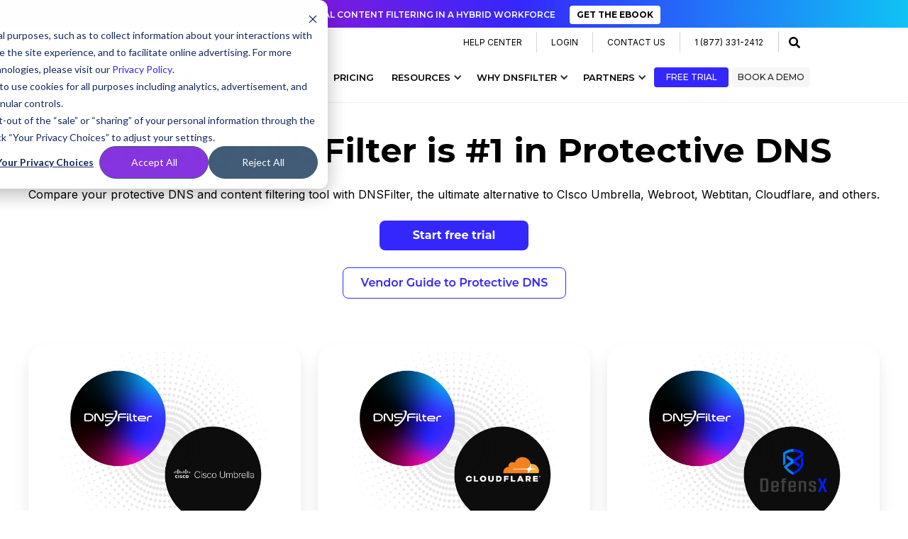

--- FILE ---
content_type: text/html; charset=UTF-8
request_url: https://www.dnsfilter.com/compare
body_size: 15323
content:
<!doctype html><html lang="en" class="no-js "><head>
    <meta charset="utf-8">
    <title>Compare DNSFilter: Alternative to Cisco Umbrella &amp; More | DNSFilter</title>
    <link rel="shortcut icon" href="https://www.dnsfilter.com/hubfs/642215cf4bf3fe49011dd0ca_dnsfilter-favicon.png">
    <meta name="description" content="Discover why DNSFilter is the leading choice for protective DNS. Compare our solution with Cisco Umbrella, Webroot, Cloudflare, and other options.">
    
    <link rel="stylesheet" href="https://cdnjs.cloudflare.com/ajax/libs/font-awesome/4.1.0/css/font-awesome.min.css">
    <link rel="stylesheet" href="https://maxcdn.bootstrapcdn.com/font-awesome/4.1.0/css/font-awesome.min.css">
    
    <script>			
      var act = {};
      act.xs = 479;
      act.sm = 767;
      act.md = 1139;
      act.scroll_offset = {
        sm: 66,
        md: 66,
        lg: 66,
        get: function() {
        if(window.matchMedia('(max-width: 767px)').matches) return act.scroll_offset.sm;
        if(window.matchMedia('(min-width: 1140px)').matches) return act.scroll_offset.lg;
        return act.scroll_offset.md;
      },
        set: function(sm, md, lg){
          act.scroll_offset.sm = sm;
          act.scroll_offset.md = md;
          act.scroll_offset.lg = lg;
        }
      };
    </script>
    
    <meta name="viewport" content="width=device-width, initial-scale=1">

    
    <meta property="og:description" content="Discover why DNSFilter is the leading choice for protective DNS. Compare our solution with Cisco Umbrella, Webroot, Cloudflare, and other options.">
    <meta property="og:title" content="Compare DNSFilter: Alternative to Cisco Umbrella &amp; More | DNSFilter">
    <meta name="twitter:description" content="Discover why DNSFilter is the leading choice for protective DNS. Compare our solution with Cisco Umbrella, Webroot, Cloudflare, and other options.">
    <meta name="twitter:title" content="Compare DNSFilter: Alternative to Cisco Umbrella &amp; More | DNSFilter">

    

    
    <style>
a.cta_button{-moz-box-sizing:content-box !important;-webkit-box-sizing:content-box !important;box-sizing:content-box !important;vertical-align:middle}.hs-breadcrumb-menu{list-style-type:none;margin:0px 0px 0px 0px;padding:0px 0px 0px 0px}.hs-breadcrumb-menu-item{float:left;padding:10px 0px 10px 10px}.hs-breadcrumb-menu-divider:before{content:'›';padding-left:10px}.hs-featured-image-link{border:0}.hs-featured-image{float:right;margin:0 0 20px 20px;max-width:50%}@media (max-width: 568px){.hs-featured-image{float:none;margin:0;width:100%;max-width:100%}}.hs-screen-reader-text{clip:rect(1px, 1px, 1px, 1px);height:1px;overflow:hidden;position:absolute !important;width:1px}
</style>

<link rel="stylesheet" href="https://www.dnsfilter.com/hubfs/hub_generated/template_assets/1/100828317769/1762983086341/template_main.min.css">
<link rel="stylesheet" href="https://www.dnsfilter.com/hubfs/hub_generated/template_assets/1/108980336810/1762983087298/template_child.min.css">
<link rel="stylesheet" href="https://fonts.googleapis.com/css?family=Montserrat:100,100italic,200,200italic,300,300italic,400,400italic,500,500italic,600,600italic,700,700italic,800,800italic,900,900italic%7CInter:regular">
<link rel="stylesheet" href="https://www.dnsfilter.com/hubfs/hub_generated/module_assets/1/109630796426/1740928972100/module_header-announcement-bar.min.css">
<link rel="stylesheet" href="https://www.dnsfilter.com/hubfs/hub_generated/module_assets/1/183854900610/1740929060532/module_search_input_dns.min.css">
<link rel="stylesheet" href="https://www.dnsfilter.com/hubfs/hub_generated/module_assets/1/118740173314/1740928999507/module_header-butons.min.css">


<style>
  .mdl-header-butons .mdl-button > a.btn1,.mdl-header-butons .mdl-button .btn1 .cta_button{
    background-color: rgba(52, 39, 253, 1.0);
    color: rgba(255, 255, 255, 1.0);
  }

  .mdl-header-butons .mdl-button > a.btn1:hover,.mdl-header-butons .mdl-button .btn1 .cta_button:hover{
    background-color: rgba(52, 39, 253, 1.0);
    color: rgba(255, 255, 255, 1.0);

  }
</style>


<style>
  .mdl-header-butons .mdl-button > a.btn2,.mdl-header-butons .mdl-button .btn2 .cta_button{
    background-color: rgba(246, 246, 246, 1.0);
    color: rgba(33, 35, 34, 1.0);
  }

  .mdl-header-butons .mdl-button > a.btn2:hover,.mdl-header-butons .mdl-button .btn2 .cta_button:hover{
    background-color: rgba(212, 212, 212, 1.0);
    color: rgba(3, 22, 37, 1.0);

  }
</style>



<link rel="stylesheet" href="https://www.dnsfilter.com/hubfs/hub_generated/template_assets/1/100828091139/1762983108076/template_rich-text.min.css">
<link rel="stylesheet" href="https://www.dnsfilter.com/hubfs/hub_generated/template_assets/1/100826902684/1762983098505/template_content-card.min.css">
<link rel="stylesheet" href="https://www.dnsfilter.com/hubfs/hub_generated/module_assets/1/196854439279/1759868630829/module_whats-new.min.css">
<style>
  @font-face {
    font-family: "Inter";
    font-weight: 400;
    font-style: normal;
    font-display: swap;
    src: url("/_hcms/googlefonts/Inter/regular.woff2") format("woff2"), url("/_hcms/googlefonts/Inter/regular.woff") format("woff");
  }
  @font-face {
    font-family: "Inter";
    font-weight: 700;
    font-style: normal;
    font-display: swap;
    src: url("/_hcms/googlefonts/Inter/700.woff2") format("woff2"), url("/_hcms/googlefonts/Inter/700.woff") format("woff");
  }
  @font-face {
    font-family: "Inter";
    font-weight: 700;
    font-style: normal;
    font-display: swap;
    src: url("/_hcms/googlefonts/Inter/700.woff2") format("woff2"), url("/_hcms/googlefonts/Inter/700.woff") format("woff");
  }
  @font-face {
    font-family: "Montserrat";
    font-weight: 700;
    font-style: normal;
    font-display: swap;
    src: url("/_hcms/googlefonts/Montserrat/700.woff2") format("woff2"), url("/_hcms/googlefonts/Montserrat/700.woff") format("woff");
  }
  @font-face {
    font-family: "Montserrat";
    font-weight: 500;
    font-style: normal;
    font-display: swap;
    src: url("/_hcms/googlefonts/Montserrat/500.woff2") format("woff2"), url("/_hcms/googlefonts/Montserrat/500.woff") format("woff");
  }
  @font-face {
    font-family: "Montserrat";
    font-weight: 400;
    font-style: normal;
    font-display: swap;
    src: url("/_hcms/googlefonts/Montserrat/regular.woff2") format("woff2"), url("/_hcms/googlefonts/Montserrat/regular.woff") format("woff");
  }
  @font-face {
    font-family: "Montserrat";
    font-weight: 600;
    font-style: normal;
    font-display: swap;
    src: url("/_hcms/googlefonts/Montserrat/600.woff2") format("woff2"), url("/_hcms/googlefonts/Montserrat/600.woff") format("woff");
  }
  @font-face {
    font-family: "Montserrat";
    font-weight: 700;
    font-style: normal;
    font-display: swap;
    src: url("/_hcms/googlefonts/Montserrat/700.woff2") format("woff2"), url("/_hcms/googlefonts/Montserrat/700.woff") format("woff");
  }
</style>

<!-- Editor Styles -->
<style id="hs_editor_style" type="text/css">
#hs_cos_wrapper_enable_above_header  { display: block !important; padding-bottom: 200px !important; padding-top: 200px !important }
#hs_cos_wrapper_top_menu .hs-menu-wrapper > ul  { padding-top: 0px !important }
.content_bucket-row-1-max-width-section-centering > .row-fluid {
  max-width: 1200px !important;
  margin-left: auto !important;
  margin-right: auto !important;
}
/* HubSpot Styles (default) */
.content_bucket-row-0-padding {
  padding-top: 35px !important;
  padding-bottom: 15px !important;
}
.content_bucket-row-1-padding {
  padding-top: 25px !important;
}
.above_footer-row-0-padding {
  padding-bottom: 0px !important;
}
</style>
    

    
    <link rel="canonical" href="https://www.dnsfilter.com/compare">

<!-- Google Tag Manager -->
<script async>(function(w,d,s,l,i){w[l]=w[l]||[];w[l].push({'gtm.start':
new Date().getTime(),event:'gtm.js'});var f=d.getElementsByTagName(s)[0],
j=d.createElement(s),dl=l!='dataLayer'?'&l='+l:'';j.async=true;j.src=
'https://www.googletagmanager.com/gtm.js?id='+i+dl;f.parentNode.insertBefore(j,f);
})(window,document,'script','dataLayer','GTM-M2CRDFD');</script>
<!-- End Google Tag Manager -->
<style>
  .hs_recaptcha {
	display: none;
  }
  .grecaptcha-badge { 
  	visibility: hidden; 
  }
</style>

<!-- Google Chrome - Deprecation Trial for Storage Partitioning from GTM -->	
<!--dnsfilter.com token-->
<meta http-equiv="origin-trial" content="[base64]">
<!--burly.io token-->
<meta http-equiv="origin-trial" content="Agk+zNWH/[base64]">

<!-- Qualified -
<script>
(function(w,q){w['QualifiedObject']=q;w[q]=w[q]||function(){
(w[q].q=w[q].q||[]).push(arguments)};})(window,'qualified')
</script>
<script async src="https://js.qualified.com/qualified.js?token=LLt7PuEAfnqUPbLD"></script>
 End Qualified -->

<!-- DNSF - Sitewide Organization Schema -->
<script type="application/ld+json">
{
  "@context": "https://schema.org/",
  "@type": "Organization",
  "url": "https://www.dnsfilter.com/",
  "logo": {
    "@type": "ImageObject",
    "url": "https://www.dnsfilter.com/hubfs/Logos/DNSFilter%20Logo%20-%20White%20BG%20-%20650x150.png",
    "height": "117",
    "width": "500"
  },
  "name": "DNSFilter, Inc.",
"sameAs": [
    "https://www.instagram.com/dnsfilter/",
    "https://www.facebook.com/DNSFilter/",
    "https://x.com/dnsfilter",
    "https://www.linkedin.com/company/dnsfilter/",
    "https://www.youtube.com/@Dnsfilter",
    "https://www.reddit.com/user/dnsfilter"
  ]
}
</script>

<meta content="website" property="og:type">
<meta content="DNSFilter" property="og:site_name">
<meta property="og:url" content="https://www.dnsfilter.com/compare">
<meta name="twitter:creator" content="@dnsfilter">
<meta name="twitter:site" content="@dnsfilter">
<meta name="twitter:card" content="summary_large_image">
<meta content="https://www.youtube.com/@Dnsfilter" property="og:see_also">
<meta content="https://twitter.com/dnsfilter" property="og:see_also">
<meta content="https://x.com/dnsfilter" property="og:see_also">
<meta content="https://www.linkedin.com/company/dnsfilter/" property="og:see_also">
<meta content="https://www.facebook.com/DNSFilter/" property="og:see_also">
<meta property="og:url" content="https://www.dnsfilter.com/compare">
<meta name="twitter:card" content="summary">
<meta http-equiv="content-language" content="en">






    
    
  <meta name="generator" content="HubSpot"></head>
  <body class="  hs-content-id-108986681632 hs-site-page page ">
    <div id="top"></div>
    <div class="page">
      
      <div data-global-resource-path="Dnsfilter_March2023/partials/header.html">
















<div class="header-wrapper">
  <header class="header site-header">
    <div id="hs_cos_wrapper_module_announcement" class="hs_cos_wrapper hs_cos_wrapper_widget hs_cos_wrapper_type_module" style="" data-hs-cos-general-type="widget" data-hs-cos-type="module">
<div class="top-section">
  
  
  <a id="top-banner-soc-webinar" href="https://explore.dnsfilter.com/conversational-content-filtering-in-a-hybrid-workforce" target="_blank" rel="noopener" class="top-banner-content">
    <p class="top-banner-par">Conversational Content Filtering in a Hybrid Workforce</p>
    <div class="top-banner-small-button">Get the eBook</div>
  </a>
</div>
<style>
  .top-section{
    background-image: linear-gradient(90deg,rgba(243, 6, 174, 1.0),rgba(52, 39, 253, 1.0) 57%,rgba(15, 195, 244, 1.0));
  }
  .top-section .top-banner-par{
    color: rgba(255, 255, 255, 1.0);
  }
  .top-section .top-banner-small-button{
    background-color:rgba(255, 255, 255, 1.0);
    color: rgba(0, 0, 0, 1.0);
  }

  .top-section .top-banner-small-button:hover{
    background-color:rgba(15, 195, 244, 1.0);
    color: rgba(255, 255, 255, 1.0);
  }

</style>

</div>
    <div class="bottom-section">
      <div class="nav-light-wrapper">
        <div class="header-logo">
          <div id="hs_cos_wrapper_header_logo" class="hs_cos_wrapper hs_cos_wrapper_widget hs_cos_wrapper_type_module widget-type-logo" style="" data-hs-cos-general-type="widget" data-hs-cos-type="module">
  






















  
  <span id="hs_cos_wrapper_header_logo_hs_logo_widget" class="hs_cos_wrapper hs_cos_wrapper_widget hs_cos_wrapper_type_logo" style="" data-hs-cos-general-type="widget" data-hs-cos-type="logo"><a href="/" id="hs-link-header_logo_hs_logo_widget" style="border-width:0px;border:0px;"><img src="https://www.dnsfilter.com/hs-fs/hubfs/Horizontal%20Logo%20-%20Dark%20-%20Blue%20Swoosh%202.png?width=500&amp;height=117&amp;name=Horizontal%20Logo%20-%20Dark%20-%20Blue%20Swoosh%202.png" class="hs-image-widget " height="117" style="height: auto;width:500px;border-width:0px;border:0px;" width="500" alt="DNSFilter" title="DNSFilter" srcset="https://www.dnsfilter.com/hs-fs/hubfs/Horizontal%20Logo%20-%20Dark%20-%20Blue%20Swoosh%202.png?width=250&amp;height=59&amp;name=Horizontal%20Logo%20-%20Dark%20-%20Blue%20Swoosh%202.png 250w, https://www.dnsfilter.com/hs-fs/hubfs/Horizontal%20Logo%20-%20Dark%20-%20Blue%20Swoosh%202.png?width=500&amp;height=117&amp;name=Horizontal%20Logo%20-%20Dark%20-%20Blue%20Swoosh%202.png 500w, https://www.dnsfilter.com/hs-fs/hubfs/Horizontal%20Logo%20-%20Dark%20-%20Blue%20Swoosh%202.png?width=750&amp;height=176&amp;name=Horizontal%20Logo%20-%20Dark%20-%20Blue%20Swoosh%202.png 750w, https://www.dnsfilter.com/hs-fs/hubfs/Horizontal%20Logo%20-%20Dark%20-%20Blue%20Swoosh%202.png?width=1000&amp;height=234&amp;name=Horizontal%20Logo%20-%20Dark%20-%20Blue%20Swoosh%202.png 1000w, https://www.dnsfilter.com/hs-fs/hubfs/Horizontal%20Logo%20-%20Dark%20-%20Blue%20Swoosh%202.png?width=1250&amp;height=293&amp;name=Horizontal%20Logo%20-%20Dark%20-%20Blue%20Swoosh%202.png 1250w, https://www.dnsfilter.com/hs-fs/hubfs/Horizontal%20Logo%20-%20Dark%20-%20Blue%20Swoosh%202.png?width=1500&amp;height=351&amp;name=Horizontal%20Logo%20-%20Dark%20-%20Blue%20Swoosh%202.png 1500w" sizes="(max-width: 500px) 100vw, 500px"></a></span>
</div>
        </div>
        <div class="menu-button-3" style="-webkit-user-select: text;" aria-label="menu" role="button" tabindex="0" aria-controls="w-nav-overlay-0" aria-haspopup="menu" aria-expanded="true">
          <div class="hamburger-icon w-icon-nav-menu"></div>
        </div>
        <div class="nav-menu-3">
          <div class="top-nav-wrapper">
            <span id="hs_cos_wrapper_top_menu" class="hs_cos_wrapper hs_cos_wrapper_widget hs_cos_wrapper_type_menu" style="" data-hs-cos-general-type="widget" data-hs-cos-type="menu"><div id="hs_menu_wrapper_top_menu" class="hs-menu-wrapper active-branch flyouts hs-menu-flow-vertical" role="navigation" data-sitemap-name="Default" data-menu-id="109631202169" aria-label="Navigation Menu">
 <ul role="menu">
  <li class="hs-menu-item hs-menu-depth-1" role="none"><a href="https://help.dnsfilter.com/" role="menuitem" target="_blank" rel="noopener">Help Center</a></li>
  <li class="hs-menu-item hs-menu-depth-1" role="none"><a href="https://app.dnsfilter.com/login?_gl=1*1lzz0rb*_ga*NzE4NjcwMjc5LjE2ODI5NDg4Njk.*_ga_MMR27NNV7M*MTY4MzA4MjYyOS43LjAuMTY4MzA4MjYzMy4wLjAuMA.." role="menuitem" target="_blank" rel="noopener">Login </a></li>
  <li class="hs-menu-item hs-menu-depth-1" role="none"><a href="https://www.dnsfilter.com/contact" role="menuitem">Contact us </a></li>
  <li class="hs-menu-item hs-menu-depth-1" role="none"><a href="tel:1(877)331-2412" role="menuitem">1 (877) 331-2412</a></li>
 </ul>
</div></span>
            
   
   <div class="header-links">
    <button class="header-links-search button button--link">
      <svg xmlns="http://www.w3.org/2000/svg" viewbox="0 0 512 512" width="24" height="16">
        <title>Search</title>
        <path fill="#000" d="M505 442.7L405.3 343c-4.5-4.5-10.6-7-17-7H372c27.6-35.3 44-79.7 44-128C416 93.1 322.9 0 208 0S0 93.1 0 208s93.1 208 208 208c48.3 0 92.7-16.4 128-44v16.3c0 6.4 2.5 12.5 7 17l99.7 99.7c9.4 9.4 24.6 9.4 33.9 0l28.3-28.3c9.4-9.4 9.4-24.6.1-34zM208 336c-70.7 0-128-57.2-128-128 0-70.7 57.2-128 128-128 70.7 0 128 57.2 128 128 0 70.7-57.2 128-128 128z"></path>
      </svg>
    </button>
    <div class="search-block"> <ul></ul></div>
</div>
<div class="search-modal">
  <button class="search-modal-close"></button>
<div class="hs-search-field"> 
    <div class="hs-search-field__bar"> 

      <form action="/search">
        
        
        <input type="text" id="site-search" class="hs-search-field__input" name="term" autocomplete="off" aria-label="Search" placeholder="">
<script>
// Add event listener for search button click
const el = document.querySelector('.header-links-search');
el.addEventListener("click", addFocus, false);

//add focus to search field once it displays
function addFocus() {
  setTimeout(function(){document.getElementById('site-search').focus()}, 500)

 }

    
</script>




       


          <input type="hidden" name="type" value="SITE_PAGE"> 
        
        
        
        
         <input type="hidden" name="type" value="BLOG_POST">
        
            
        


        
          <button aria-label="Search"><svg xmlns="http://www.w3.org/2000/svg" viewbox="0 0 512 512" width="24" height="16">
            <title>Search</title>
            <path fill="#fff" d="M505 442.7L405.3 343c-4.5-4.5-10.6-7-17-7H372c27.6-35.3 44-79.7 44-128C416 93.1 322.9 0 208 0S0 93.1 0 208s93.1 208 208 208c48.3 0 92.7-16.4 128-44v16.3c0 6.4 2.5 12.5 7 17l99.7 99.7c9.4 9.4 24.6 9.4 33.9 0l28.3-28.3c9.4-9.4 9.4-24.6.1-34zM208 336c-70.7 0-128-57.2-128-128 0-70.7 57.2-128 128-128 70.7 0 128 57.2 128 128 0 70.7-57.2 128-128 128z"></path>
          </svg></button>
        
      </form>
    </div>
    <!-- <ul class="hs-search-field__suggestions"></ul> -->
</div></div>
          </div>
          <div class="main-nav">
            <span id="hs_cos_wrapper_main_menu" class="hs_cos_wrapper hs_cos_wrapper_widget hs_cos_wrapper_type_menu" style="" data-hs-cos-general-type="widget" data-hs-cos-type="menu"><div id="hs_menu_wrapper_main_menu" class="hs-menu-wrapper active-branch no-flyouts hs-menu-flow-" role="navigation" data-sitemap-name="Default" data-menu-id="191992185252" aria-label="Navigation Menu">
 <ul role="menu" class="active-branch">
  <li class="hs-menu-item hs-menu-depth-1 hs-item-has-children" role="none"><a href="javascript:;" aria-haspopup="true" aria-expanded="false" role="menuitem">Products</a>
   <ul role="menu" class="hs-menu-children-wrapper">
    <li class="hs-menu-item hs-menu-depth-2 hs-item-has-children" role="none"><a href="javascript:;" role="menuitem">Products</a>
     <ul role="menu" class="hs-menu-children-wrapper">
      <li class="hs-menu-item hs-menu-depth-3" role="none"><a href="https://www.dnsfilter.com/product/dnsfilter" role="menuitem">DNSFilter</a></li>
      <li class="hs-menu-item hs-menu-depth-3" role="none"><a href="https://www.dnsfilter.com/product/guardian" role="menuitem">Guardian</a></li>
      <li class="hs-menu-item hs-menu-depth-3" role="none"><a href="javascript:;" role="menuitem"></a></li>
     </ul></li>
    <li class="hs-menu-item hs-menu-depth-2 hs-item-has-children" role="none"><a href="https://www.dnsfilter.com/features" role="menuitem">Features</a>
     <ul role="menu" class="hs-menu-children-wrapper">
      <li class="hs-menu-item hs-menu-depth-3" role="none"><a href="https://www.dnsfilter.com/features/anycast-network" role="menuitem">Anycast Network</a></li>
      <li class="hs-menu-item hs-menu-depth-3" role="none"><a href="https://www.dnsfilter.com/features/appaware-application-blocking" role="menuitem">Appaware</a></li>
      <li class="hs-menu-item hs-menu-depth-3" role="none"><a href="https://www.dnsfilter.com/features/data-export-siem-integration" role="menuitem">Data Export</a></li>
      <li class="hs-menu-item hs-menu-depth-3" role="none"><a href="https://www.dnsfilter.com/features/dnssec" role="menuitem">DNSSEC</a></li>
      <li class="hs-menu-item hs-menu-depth-3" role="none"><a href="https://www.dnsfilter.com/features/insights-reporting" role="menuitem">Insights Reporting</a></li>
      <li class="hs-menu-item hs-menu-depth-3" role="none"><a href="https://www.dnsfilter.com/integrations" role="menuitem">Integrations</a></li>
      <li class="hs-menu-item hs-menu-depth-3" role="none"><a href="https://www.dnsfilter.com/features/malicious-domain-protection" role="menuitem">Malicious Domain Protection</a></li>
      <li class="hs-menu-item hs-menu-depth-3" role="none"><a href="https://www.dnsfilter.com/features/psa-integration" role="menuitem">PSA Integrations</a></li>
      <li class="hs-menu-item hs-menu-depth-3" role="none"><a href="https://www.dnsfilter.com/features/roaming-clients" role="menuitem">Roaming Clients</a></li>
      <li class="hs-menu-item hs-menu-depth-3" role="none"><a href="https://www.dnsfilter.com/features/sso" role="menuitem">Single Sign On</a></li>
      <li class="hs-menu-item hs-menu-depth-3" role="none"><a href="https://www.dnsfilter.com/features/website-categorization" role="menuitem">Website Categorization</a></li>
      <li class="hs-menu-item hs-menu-depth-3" role="none"><a href="javascript:;" role="menuitem"></a></li>
     </ul></li>
    <li class="hs-menu-item hs-menu-depth-2 hs-item-has-children" role="none"><a href="https://www.dnsfilter.com/use-case" role="menuitem">Use Cases</a>
     <ul role="menu" class="hs-menu-children-wrapper">
      <li class="hs-menu-item hs-menu-depth-3" role="none"><a href="https://www.dnsfilter.com/use-case/content-filtering" role="menuitem">Content Filtering</a></li>
      <li class="hs-menu-item hs-menu-depth-3" role="none"><a href="https://www.dnsfilter.com/use-case/threat-defense" role="menuitem">Cyber Defense</a></li>
      <li class="hs-menu-item hs-menu-depth-3" role="none"><a href="https://www.dnsfilter.com/use-case/dns-filtering" role="menuitem">DNS Filtering</a></li>
      <li class="hs-menu-item hs-menu-depth-3" role="none"><a href="https://www.dnsfilter.com/use-case/protective-dns" role="menuitem">Protective DNS</a></li>
      <li class="hs-menu-item hs-menu-depth-3" role="none"><a href="https://www.dnsfilter.com/use-case/public-wifi" role="menuitem">Public Wi-Fi</a></li>
      <li class="hs-menu-item hs-menu-depth-3" role="none"><a href="javascript:;" role="menuitem"></a></li>
     </ul></li>
    <li class="hs-menu-item hs-menu-depth-2 hs-item-has-children" role="none"><a href="https://www.dnsfilter.com/industry" role="menuitem">Industries</a>
     <ul role="menu" class="hs-menu-children-wrapper">
      <li class="hs-menu-item hs-menu-depth-3" role="none"><a href="https://www.dnsfilter.com/industry/education" role="menuitem">Education</a></li>
      <li class="hs-menu-item hs-menu-depth-3" role="none"><a href="https://www.dnsfilter.com/industry/enterprise" role="menuitem">Enterprise</a></li>
      <li class="hs-menu-item hs-menu-depth-3" role="none"><a href="https://www.dnsfilter.com/industry/finance" role="menuitem">Finance</a></li>
      <li class="hs-menu-item hs-menu-depth-3" role="none"><a href="https://www.dnsfilter.com/industry/government" role="menuitem">Government</a></li>
      <li class="hs-menu-item hs-menu-depth-3" role="none"><a href="https://www.dnsfilter.com/industry/healthcare" role="menuitem">Healthcare</a></li>
      <li class="hs-menu-item hs-menu-depth-3" role="none"><a href="https://www.dnsfilter.com/industry/higher-education" role="menuitem">Higher Education</a></li>
      <li class="hs-menu-item hs-menu-depth-3" role="none"><a href="https://www.dnsfilter.com/industry/isp" role="menuitem">ISP</a></li>
      <li class="hs-menu-item hs-menu-depth-3" role="none"><a href="https://www.dnsfilter.com/industry/manufacturing" role="menuitem">Manufacturing</a></li>
      <li class="hs-menu-item hs-menu-depth-3" role="none"><a href="https://www.dnsfilter.com/msp" role="menuitem">MSPs</a></li>
      <li class="hs-menu-item hs-menu-depth-3" role="none"><a href="https://www.dnsfilter.com/industry/non-profit" role="menuitem">Non-Profit</a></li>
      <li class="hs-menu-item hs-menu-depth-3" role="none"><a href="https://www.dnsfilter.com/industry/small-business" role="menuitem">Small and Medium Businesses</a></li>
      <li class="hs-menu-item hs-menu-depth-3" role="none"><a href="javascript:;" role="menuitem"></a></li>
     </ul></li>
   </ul></li>
  <li class="hs-menu-item hs-menu-depth-1" role="none"><a href="https://www.dnsfilter.com/pricing" role="menuitem">Pricing</a></li>
  <li class="hs-menu-item hs-menu-depth-1 hs-item-has-children" role="none"><a href="javascript:;" aria-haspopup="true" aria-expanded="false" role="menuitem">Resources</a>
   <ul role="menu" class="hs-menu-children-wrapper">
    <li class="hs-menu-item hs-menu-depth-2" role="none"><a href="https://www.dnsfilter.com/blog" role="menuitem">Blog</a></li>
    <li class="hs-menu-item hs-menu-depth-2" role="none"><a href="https://www.dnsfilter.com/resources/case-studies" role="menuitem">Case Studies</a></li>
    <li class="hs-menu-item hs-menu-depth-2" role="none"><a href="https://www.dnsfilter.com/events" role="menuitem">Events</a></li>
    <li class="hs-menu-item hs-menu-depth-2" role="none"><a href="https://www.dnsfilter.com/glossary" role="menuitem">Glossary</a></li>
    <li class="hs-menu-item hs-menu-depth-2" role="none"><a href="https://www.dnsfilter.com/newsroom" role="menuitem">Newsroom</a></li>
    <li class="hs-menu-item hs-menu-depth-2" role="none"><a href="https://www.dnsfilter.com/podcast" role="menuitem">Podcast</a></li>
    <li class="hs-menu-item hs-menu-depth-2" role="none"><a href="https://www.dnsfilter.com/press" role="menuitem">Press</a></li>
    <li class="hs-menu-item hs-menu-depth-2" role="none"><a href="https://www.dnsfilter.com/resources/product-literature" role="menuitem">Product Literature</a></li>
    <li class="hs-menu-item hs-menu-depth-2" role="none"><a href="https://www.dnsfilter.com/resources/webinars" role="menuitem">Webinars</a></li>
    <li class="hs-menu-item hs-menu-depth-2" role="none"><a href="https://www.dnsfilter.com/resources/whitepapers" role="menuitem">Whitepapers</a></li>
    <li class="hs-menu-item hs-menu-depth-2" role="none"><a href="https://www.dnsfilter.com/resources" role="menuitem">VIEW ALL RESOURCES</a></li>
   </ul></li>
  <li class="hs-menu-item hs-menu-depth-1 hs-item-has-children active-branch" role="none"><a href="javascript:;" aria-haspopup="true" aria-expanded="false" role="menuitem">Why DNSFilter</a>
   <ul role="menu" class="hs-menu-children-wrapper active-branch">
    <li class="hs-menu-item hs-menu-depth-2" role="none"><a href="javascript:;" role="menuitem"></a></li>
    <li class="hs-menu-item hs-menu-depth-2 hs-item-has-children" role="none"><a href="javascript:;" role="menuitem">Company</a>
     <ul role="menu" class="hs-menu-children-wrapper">
      <li class="hs-menu-item hs-menu-depth-3" role="none"><a href="https://www.dnsfilter.com/about" role="menuitem">About</a></li>
      <li class="hs-menu-item hs-menu-depth-3" role="none"><a href="https://www.dnsfilter.com/awards" role="menuitem">Awards</a></li>
      <li class="hs-menu-item hs-menu-depth-3" role="none"><a href="https://www.dnsfilter.com/careers" role="menuitem">Careers</a></li>
      <li class="hs-menu-item hs-menu-depth-3" role="none"><a href="https://www.dnsfilter.com/team" role="menuitem">Team</a></li>
      <li class="hs-menu-item hs-menu-depth-3" role="none"><a href="javascript:;" role="menuitem"></a></li>
     </ul></li>
    <li class="hs-menu-item hs-menu-depth-2 active hs-item-has-children active-branch" role="none"><a href="https://www.dnsfilter.com/compare" role="menuitem">Compare</a>
     <ul role="menu" class="hs-menu-children-wrapper">
      <li class="hs-menu-item hs-menu-depth-3" role="none"><a href="https://www.dnsfilter.com/compare/cisco-umbrella" role="menuitem">Cisco Umbrella</a></li>
      <li class="hs-menu-item hs-menu-depth-3" role="none"><a href="https://www.dnsfilter.com/compare/cloudflare" role="menuitem">Cloudflare</a></li>
      <li class="hs-menu-item hs-menu-depth-3" role="none"><a href="https://www.dnsfilter.com/compare/infoblox-bloxone-threat-defense-vs-dnsfilter" role="menuitem">Infoblox</a></li>
      <li class="hs-menu-item hs-menu-depth-3" role="none"><a href="https://www.dnsfilter.com/compare/webroot" role="menuitem">Webroot</a></li>
      <li class="hs-menu-item hs-menu-depth-3" role="none"><a href="https://www.dnsfilter.com/compare/webtitan" role="menuitem">Webtitan</a></li>
      <li class="hs-menu-item hs-menu-depth-3" role="none"><a href="https://www.dnsfilter.com/compare/defensx" role="menuitem">DefensX</a></li>
      <li class="hs-menu-item hs-menu-depth-3" role="none"><a href="javascript:;" role="menuitem"></a></li>
     </ul></li>
   </ul></li>
  <li class="hs-menu-item hs-menu-depth-1 hs-item-has-children" role="none"><a href="javascript:;" aria-haspopup="true" aria-expanded="false" role="menuitem">Partners</a>
   <ul role="menu" class="hs-menu-children-wrapper">
    <li class="hs-menu-item hs-menu-depth-2" role="none"><a href="https://www.dnsfilter.com/msp" role="menuitem">Managed Service Providers</a></li>
    <li class="hs-menu-item hs-menu-depth-2" role="none"><a href="https://partners.dnsfilter.com/wp-login.php" role="menuitem">Partner Portal</a></li>
    <li class="hs-menu-item hs-menu-depth-2" role="none"><a href="https://www.dnsfilter.com/register-a-deal" role="menuitem">Register a Deal</a></li>
    <li class="hs-menu-item hs-menu-depth-2" role="none"><a href="https://www.dnsfilter.com/var" role="menuitem">Value Added Resellers</a></li>
   </ul></li>
 </ul>
</div></span>
            <div class="header-buttons-sec">
              <div id="hs_cos_wrapper_header_buttons" class="hs_cos_wrapper hs_cos_wrapper_widget hs_cos_wrapper_type_module" style="" data-hs-cos-general-type="widget" data-hs-cos-type="module">
<div class="mdl-header-butons">
  <div class="mdl-button">
    
    
    
    
    <div class="btn1">
      <span id="hs_cos_wrapper_header_buttons_" class="hs_cos_wrapper hs_cos_wrapper_widget hs_cos_wrapper_type_cta" style="" data-hs-cos-general-type="widget" data-hs-cos-type="cta"><!--HubSpot Call-to-Action Code --><span class="hs-cta-wrapper" id="hs-cta-wrapper-ae32186b-4163-48fb-9e26-ae62701eb72c"><span class="hs-cta-node hs-cta-ae32186b-4163-48fb-9e26-ae62701eb72c" id="hs-cta-ae32186b-4163-48fb-9e26-ae62701eb72c"><!--[if lte IE 8]><div id="hs-cta-ie-element"></div><![endif]--><a href="https://cta-redirect.hubspot.com/cta/redirect/23609470/ae32186b-4163-48fb-9e26-ae62701eb72c" target="_blank" rel="noopener"><img class="hs-cta-img" id="hs-cta-img-ae32186b-4163-48fb-9e26-ae62701eb72c" style="border-width:0px;" src="https://no-cache.hubspot.com/cta/default/23609470/ae32186b-4163-48fb-9e26-ae62701eb72c.png" alt="free trial"></a></span><script charset="utf-8" src="/hs/cta/cta/current.js"></script><script type="text/javascript"> hbspt.cta._relativeUrls=true;hbspt.cta.load(23609470, 'ae32186b-4163-48fb-9e26-ae62701eb72c', {"useNewLoader":"true","region":"na1"}); </script></span><!-- end HubSpot Call-to-Action Code --></span>
    </div>
    
    
    
    
    
    
    <div class="btn2">
      <span id="hs_cos_wrapper_header_buttons_" class="hs_cos_wrapper hs_cos_wrapper_widget hs_cos_wrapper_type_cta" style="" data-hs-cos-general-type="widget" data-hs-cos-type="cta"><!--HubSpot Call-to-Action Code --><span class="hs-cta-wrapper" id="hs-cta-wrapper-d1cf6edb-b5f7-488f-bbcc-ca0507322f6f"><span class="hs-cta-node hs-cta-d1cf6edb-b5f7-488f-bbcc-ca0507322f6f" id="hs-cta-d1cf6edb-b5f7-488f-bbcc-ca0507322f6f"><!--[if lte IE 8]><div id="hs-cta-ie-element"></div><![endif]--><a href="https://cta-redirect.hubspot.com/cta/redirect/23609470/d1cf6edb-b5f7-488f-bbcc-ca0507322f6f"><img class="hs-cta-img" id="hs-cta-img-d1cf6edb-b5f7-488f-bbcc-ca0507322f6f" style="border-width:0px;" src="https://no-cache.hubspot.com/cta/default/23609470/d1cf6edb-b5f7-488f-bbcc-ca0507322f6f.png" alt="Book a Demo"></a></span><script charset="utf-8" src="/hs/cta/cta/current.js"></script><script type="text/javascript"> hbspt.cta._relativeUrls=true;hbspt.cta.load(23609470, 'd1cf6edb-b5f7-488f-bbcc-ca0507322f6f', {"useNewLoader":"true","region":"na1"}); </script></span><!-- end HubSpot Call-to-Action Code --></span>
    </div>
    
    
    
  </div>
</div>

</div>
            </div>
          </div>
        </div>
      </div>
    </div>
    <div class="cm-mobile-menu w-nav-overlay" data-wf-ignore="" id="w-nav-overlay-0" style="display: none;">
      <div class="nav-menu-3">
        <div class="top-nav-wrapper">
          <span id="hs_cos_wrapper_top_menu" class="hs_cos_wrapper hs_cos_wrapper_widget hs_cos_wrapper_type_menu" style="" data-hs-cos-general-type="widget" data-hs-cos-type="menu"><div id="hs_menu_wrapper_top_menu" class="hs-menu-wrapper active-branch flyouts hs-menu-flow-vertical" role="navigation" data-sitemap-name="Default" data-menu-id="109631202169" aria-label="Navigation Menu">
 <ul role="menu">
  <li class="hs-menu-item hs-menu-depth-1" role="none"><a href="https://help.dnsfilter.com/" role="menuitem" target="_blank" rel="noopener">Help Center</a></li>
  <li class="hs-menu-item hs-menu-depth-1" role="none"><a href="https://app.dnsfilter.com/login?_gl=1*1lzz0rb*_ga*NzE4NjcwMjc5LjE2ODI5NDg4Njk.*_ga_MMR27NNV7M*MTY4MzA4MjYyOS43LjAuMTY4MzA4MjYzMy4wLjAuMA.." role="menuitem" target="_blank" rel="noopener">Login </a></li>
  <li class="hs-menu-item hs-menu-depth-1" role="none"><a href="https://www.dnsfilter.com/contact" role="menuitem">Contact us </a></li>
  <li class="hs-menu-item hs-menu-depth-1" role="none"><a href="tel:1(877)331-2412" role="menuitem">1 (877) 331-2412</a></li>
 </ul>
</div></span>
        </div>
        <div class="main-nav">
          <span id="hs_cos_wrapper_main_menu" class="hs_cos_wrapper hs_cos_wrapper_widget hs_cos_wrapper_type_menu" style="" data-hs-cos-general-type="widget" data-hs-cos-type="menu"><div id="hs_menu_wrapper_main_menu" class="hs-menu-wrapper active-branch no-flyouts hs-menu-flow-" role="navigation" data-sitemap-name="Default" data-menu-id="191992185252" aria-label="Navigation Menu">
 <ul role="menu" class="active-branch">
  <li class="hs-menu-item hs-menu-depth-1 hs-item-has-children" role="none"><a href="javascript:;" aria-haspopup="true" aria-expanded="false" role="menuitem">Products</a>
   <ul role="menu" class="hs-menu-children-wrapper">
    <li class="hs-menu-item hs-menu-depth-2 hs-item-has-children" role="none"><a href="javascript:;" role="menuitem">Products</a>
     <ul role="menu" class="hs-menu-children-wrapper">
      <li class="hs-menu-item hs-menu-depth-3" role="none"><a href="https://www.dnsfilter.com/product/dnsfilter" role="menuitem">DNSFilter</a></li>
      <li class="hs-menu-item hs-menu-depth-3" role="none"><a href="https://www.dnsfilter.com/product/guardian" role="menuitem">Guardian</a></li>
      <li class="hs-menu-item hs-menu-depth-3" role="none"><a href="javascript:;" role="menuitem"></a></li>
     </ul></li>
    <li class="hs-menu-item hs-menu-depth-2 hs-item-has-children" role="none"><a href="https://www.dnsfilter.com/features" role="menuitem">Features</a>
     <ul role="menu" class="hs-menu-children-wrapper">
      <li class="hs-menu-item hs-menu-depth-3" role="none"><a href="https://www.dnsfilter.com/features/anycast-network" role="menuitem">Anycast Network</a></li>
      <li class="hs-menu-item hs-menu-depth-3" role="none"><a href="https://www.dnsfilter.com/features/appaware-application-blocking" role="menuitem">Appaware</a></li>
      <li class="hs-menu-item hs-menu-depth-3" role="none"><a href="https://www.dnsfilter.com/features/data-export-siem-integration" role="menuitem">Data Export</a></li>
      <li class="hs-menu-item hs-menu-depth-3" role="none"><a href="https://www.dnsfilter.com/features/dnssec" role="menuitem">DNSSEC</a></li>
      <li class="hs-menu-item hs-menu-depth-3" role="none"><a href="https://www.dnsfilter.com/features/insights-reporting" role="menuitem">Insights Reporting</a></li>
      <li class="hs-menu-item hs-menu-depth-3" role="none"><a href="https://www.dnsfilter.com/integrations" role="menuitem">Integrations</a></li>
      <li class="hs-menu-item hs-menu-depth-3" role="none"><a href="https://www.dnsfilter.com/features/malicious-domain-protection" role="menuitem">Malicious Domain Protection</a></li>
      <li class="hs-menu-item hs-menu-depth-3" role="none"><a href="https://www.dnsfilter.com/features/psa-integration" role="menuitem">PSA Integrations</a></li>
      <li class="hs-menu-item hs-menu-depth-3" role="none"><a href="https://www.dnsfilter.com/features/roaming-clients" role="menuitem">Roaming Clients</a></li>
      <li class="hs-menu-item hs-menu-depth-3" role="none"><a href="https://www.dnsfilter.com/features/sso" role="menuitem">Single Sign On</a></li>
      <li class="hs-menu-item hs-menu-depth-3" role="none"><a href="https://www.dnsfilter.com/features/website-categorization" role="menuitem">Website Categorization</a></li>
      <li class="hs-menu-item hs-menu-depth-3" role="none"><a href="javascript:;" role="menuitem"></a></li>
     </ul></li>
    <li class="hs-menu-item hs-menu-depth-2 hs-item-has-children" role="none"><a href="https://www.dnsfilter.com/use-case" role="menuitem">Use Cases</a>
     <ul role="menu" class="hs-menu-children-wrapper">
      <li class="hs-menu-item hs-menu-depth-3" role="none"><a href="https://www.dnsfilter.com/use-case/content-filtering" role="menuitem">Content Filtering</a></li>
      <li class="hs-menu-item hs-menu-depth-3" role="none"><a href="https://www.dnsfilter.com/use-case/threat-defense" role="menuitem">Cyber Defense</a></li>
      <li class="hs-menu-item hs-menu-depth-3" role="none"><a href="https://www.dnsfilter.com/use-case/dns-filtering" role="menuitem">DNS Filtering</a></li>
      <li class="hs-menu-item hs-menu-depth-3" role="none"><a href="https://www.dnsfilter.com/use-case/protective-dns" role="menuitem">Protective DNS</a></li>
      <li class="hs-menu-item hs-menu-depth-3" role="none"><a href="https://www.dnsfilter.com/use-case/public-wifi" role="menuitem">Public Wi-Fi</a></li>
      <li class="hs-menu-item hs-menu-depth-3" role="none"><a href="javascript:;" role="menuitem"></a></li>
     </ul></li>
    <li class="hs-menu-item hs-menu-depth-2 hs-item-has-children" role="none"><a href="https://www.dnsfilter.com/industry" role="menuitem">Industries</a>
     <ul role="menu" class="hs-menu-children-wrapper">
      <li class="hs-menu-item hs-menu-depth-3" role="none"><a href="https://www.dnsfilter.com/industry/education" role="menuitem">Education</a></li>
      <li class="hs-menu-item hs-menu-depth-3" role="none"><a href="https://www.dnsfilter.com/industry/enterprise" role="menuitem">Enterprise</a></li>
      <li class="hs-menu-item hs-menu-depth-3" role="none"><a href="https://www.dnsfilter.com/industry/finance" role="menuitem">Finance</a></li>
      <li class="hs-menu-item hs-menu-depth-3" role="none"><a href="https://www.dnsfilter.com/industry/government" role="menuitem">Government</a></li>
      <li class="hs-menu-item hs-menu-depth-3" role="none"><a href="https://www.dnsfilter.com/industry/healthcare" role="menuitem">Healthcare</a></li>
      <li class="hs-menu-item hs-menu-depth-3" role="none"><a href="https://www.dnsfilter.com/industry/higher-education" role="menuitem">Higher Education</a></li>
      <li class="hs-menu-item hs-menu-depth-3" role="none"><a href="https://www.dnsfilter.com/industry/isp" role="menuitem">ISP</a></li>
      <li class="hs-menu-item hs-menu-depth-3" role="none"><a href="https://www.dnsfilter.com/industry/manufacturing" role="menuitem">Manufacturing</a></li>
      <li class="hs-menu-item hs-menu-depth-3" role="none"><a href="https://www.dnsfilter.com/msp" role="menuitem">MSPs</a></li>
      <li class="hs-menu-item hs-menu-depth-3" role="none"><a href="https://www.dnsfilter.com/industry/non-profit" role="menuitem">Non-Profit</a></li>
      <li class="hs-menu-item hs-menu-depth-3" role="none"><a href="https://www.dnsfilter.com/industry/small-business" role="menuitem">Small and Medium Businesses</a></li>
      <li class="hs-menu-item hs-menu-depth-3" role="none"><a href="javascript:;" role="menuitem"></a></li>
     </ul></li>
   </ul></li>
  <li class="hs-menu-item hs-menu-depth-1" role="none"><a href="https://www.dnsfilter.com/pricing" role="menuitem">Pricing</a></li>
  <li class="hs-menu-item hs-menu-depth-1 hs-item-has-children" role="none"><a href="javascript:;" aria-haspopup="true" aria-expanded="false" role="menuitem">Resources</a>
   <ul role="menu" class="hs-menu-children-wrapper">
    <li class="hs-menu-item hs-menu-depth-2" role="none"><a href="https://www.dnsfilter.com/blog" role="menuitem">Blog</a></li>
    <li class="hs-menu-item hs-menu-depth-2" role="none"><a href="https://www.dnsfilter.com/resources/case-studies" role="menuitem">Case Studies</a></li>
    <li class="hs-menu-item hs-menu-depth-2" role="none"><a href="https://www.dnsfilter.com/events" role="menuitem">Events</a></li>
    <li class="hs-menu-item hs-menu-depth-2" role="none"><a href="https://www.dnsfilter.com/glossary" role="menuitem">Glossary</a></li>
    <li class="hs-menu-item hs-menu-depth-2" role="none"><a href="https://www.dnsfilter.com/newsroom" role="menuitem">Newsroom</a></li>
    <li class="hs-menu-item hs-menu-depth-2" role="none"><a href="https://www.dnsfilter.com/podcast" role="menuitem">Podcast</a></li>
    <li class="hs-menu-item hs-menu-depth-2" role="none"><a href="https://www.dnsfilter.com/press" role="menuitem">Press</a></li>
    <li class="hs-menu-item hs-menu-depth-2" role="none"><a href="https://www.dnsfilter.com/resources/product-literature" role="menuitem">Product Literature</a></li>
    <li class="hs-menu-item hs-menu-depth-2" role="none"><a href="https://www.dnsfilter.com/resources/webinars" role="menuitem">Webinars</a></li>
    <li class="hs-menu-item hs-menu-depth-2" role="none"><a href="https://www.dnsfilter.com/resources/whitepapers" role="menuitem">Whitepapers</a></li>
    <li class="hs-menu-item hs-menu-depth-2" role="none"><a href="https://www.dnsfilter.com/resources" role="menuitem">VIEW ALL RESOURCES</a></li>
   </ul></li>
  <li class="hs-menu-item hs-menu-depth-1 hs-item-has-children active-branch" role="none"><a href="javascript:;" aria-haspopup="true" aria-expanded="false" role="menuitem">Why DNSFilter</a>
   <ul role="menu" class="hs-menu-children-wrapper active-branch">
    <li class="hs-menu-item hs-menu-depth-2" role="none"><a href="javascript:;" role="menuitem"></a></li>
    <li class="hs-menu-item hs-menu-depth-2 hs-item-has-children" role="none"><a href="javascript:;" role="menuitem">Company</a>
     <ul role="menu" class="hs-menu-children-wrapper">
      <li class="hs-menu-item hs-menu-depth-3" role="none"><a href="https://www.dnsfilter.com/about" role="menuitem">About</a></li>
      <li class="hs-menu-item hs-menu-depth-3" role="none"><a href="https://www.dnsfilter.com/awards" role="menuitem">Awards</a></li>
      <li class="hs-menu-item hs-menu-depth-3" role="none"><a href="https://www.dnsfilter.com/careers" role="menuitem">Careers</a></li>
      <li class="hs-menu-item hs-menu-depth-3" role="none"><a href="https://www.dnsfilter.com/team" role="menuitem">Team</a></li>
      <li class="hs-menu-item hs-menu-depth-3" role="none"><a href="javascript:;" role="menuitem"></a></li>
     </ul></li>
    <li class="hs-menu-item hs-menu-depth-2 active hs-item-has-children active-branch" role="none"><a href="https://www.dnsfilter.com/compare" role="menuitem">Compare</a>
     <ul role="menu" class="hs-menu-children-wrapper">
      <li class="hs-menu-item hs-menu-depth-3" role="none"><a href="https://www.dnsfilter.com/compare/cisco-umbrella" role="menuitem">Cisco Umbrella</a></li>
      <li class="hs-menu-item hs-menu-depth-3" role="none"><a href="https://www.dnsfilter.com/compare/cloudflare" role="menuitem">Cloudflare</a></li>
      <li class="hs-menu-item hs-menu-depth-3" role="none"><a href="https://www.dnsfilter.com/compare/infoblox-bloxone-threat-defense-vs-dnsfilter" role="menuitem">Infoblox</a></li>
      <li class="hs-menu-item hs-menu-depth-3" role="none"><a href="https://www.dnsfilter.com/compare/webroot" role="menuitem">Webroot</a></li>
      <li class="hs-menu-item hs-menu-depth-3" role="none"><a href="https://www.dnsfilter.com/compare/webtitan" role="menuitem">Webtitan</a></li>
      <li class="hs-menu-item hs-menu-depth-3" role="none"><a href="https://www.dnsfilter.com/compare/defensx" role="menuitem">DefensX</a></li>
      <li class="hs-menu-item hs-menu-depth-3" role="none"><a href="javascript:;" role="menuitem"></a></li>
     </ul></li>
   </ul></li>
  <li class="hs-menu-item hs-menu-depth-1 hs-item-has-children" role="none"><a href="javascript:;" aria-haspopup="true" aria-expanded="false" role="menuitem">Partners</a>
   <ul role="menu" class="hs-menu-children-wrapper">
    <li class="hs-menu-item hs-menu-depth-2" role="none"><a href="https://www.dnsfilter.com/msp" role="menuitem">Managed Service Providers</a></li>
    <li class="hs-menu-item hs-menu-depth-2" role="none"><a href="https://partners.dnsfilter.com/wp-login.php" role="menuitem">Partner Portal</a></li>
    <li class="hs-menu-item hs-menu-depth-2" role="none"><a href="https://www.dnsfilter.com/register-a-deal" role="menuitem">Register a Deal</a></li>
    <li class="hs-menu-item hs-menu-depth-2" role="none"><a href="https://www.dnsfilter.com/var" role="menuitem">Value Added Resellers</a></li>
   </ul></li>
 </ul>
</div></span>
          <div class="header-buttons-sec mobile-header-buttons-sec">
            <div id="hs_cos_wrapper_header_buttons" class="hs_cos_wrapper hs_cos_wrapper_widget hs_cos_wrapper_type_module" style="" data-hs-cos-general-type="widget" data-hs-cos-type="module">
<div class="mdl-header-butons">
  <div class="mdl-button">
    
    
    
    
    <div class="btn1">
      <span id="hs_cos_wrapper_header_buttons_" class="hs_cos_wrapper hs_cos_wrapper_widget hs_cos_wrapper_type_cta" style="" data-hs-cos-general-type="widget" data-hs-cos-type="cta"><!--HubSpot Call-to-Action Code --><span class="hs-cta-wrapper" id="hs-cta-wrapper-ae32186b-4163-48fb-9e26-ae62701eb72c"><span class="hs-cta-node hs-cta-ae32186b-4163-48fb-9e26-ae62701eb72c" id="hs-cta-ae32186b-4163-48fb-9e26-ae62701eb72c"><!--[if lte IE 8]><div id="hs-cta-ie-element"></div><![endif]--><a href="https://cta-redirect.hubspot.com/cta/redirect/23609470/ae32186b-4163-48fb-9e26-ae62701eb72c" target="_blank" rel="noopener"><img class="hs-cta-img" id="hs-cta-img-ae32186b-4163-48fb-9e26-ae62701eb72c" style="border-width:0px;" src="https://no-cache.hubspot.com/cta/default/23609470/ae32186b-4163-48fb-9e26-ae62701eb72c.png" alt="free trial"></a></span><script charset="utf-8" src="/hs/cta/cta/current.js"></script><script type="text/javascript"> hbspt.cta._relativeUrls=true;hbspt.cta.load(23609470, 'ae32186b-4163-48fb-9e26-ae62701eb72c', {"useNewLoader":"true","region":"na1"}); </script></span><!-- end HubSpot Call-to-Action Code --></span>
    </div>
    
    
    
    
    
    
    <div class="btn2">
      <span id="hs_cos_wrapper_header_buttons_" class="hs_cos_wrapper hs_cos_wrapper_widget hs_cos_wrapper_type_cta" style="" data-hs-cos-general-type="widget" data-hs-cos-type="cta"><!--HubSpot Call-to-Action Code --><span class="hs-cta-wrapper" id="hs-cta-wrapper-d1cf6edb-b5f7-488f-bbcc-ca0507322f6f"><span class="hs-cta-node hs-cta-d1cf6edb-b5f7-488f-bbcc-ca0507322f6f" id="hs-cta-d1cf6edb-b5f7-488f-bbcc-ca0507322f6f"><!--[if lte IE 8]><div id="hs-cta-ie-element"></div><![endif]--><a href="https://cta-redirect.hubspot.com/cta/redirect/23609470/d1cf6edb-b5f7-488f-bbcc-ca0507322f6f"><img class="hs-cta-img" id="hs-cta-img-d1cf6edb-b5f7-488f-bbcc-ca0507322f6f" style="border-width:0px;" src="https://no-cache.hubspot.com/cta/default/23609470/d1cf6edb-b5f7-488f-bbcc-ca0507322f6f.png" alt="Book a Demo"></a></span><script charset="utf-8" src="/hs/cta/cta/current.js"></script><script type="text/javascript"> hbspt.cta._relativeUrls=true;hbspt.cta.load(23609470, 'd1cf6edb-b5f7-488f-bbcc-ca0507322f6f', {"useNewLoader":"true","region":"na1"}); </script></span><!-- end HubSpot Call-to-Action Code --></span>
    </div>
    
    
    
  </div>
</div>

</div>
          </div>
        </div>
      </div>
    </div>
  </header>
</div></div>
      
      <main id="main-content" class="body">
        
  
  <div class="container-fluid main">
<div class="row-fluid-wrapper">
<div class="row-fluid">
<div class="span12 widget-span widget-type-cell " style="" data-widget-type="cell" data-x="0" data-w="12">

<div class="row-fluid-wrapper row-depth-1 row-number-1 dnd-section content_bucket-row-0-padding">
<div class="row-fluid ">
<div class="span12 widget-span widget-type-cell dnd-column" style="" data-widget-type="cell" data-x="0" data-w="12">

<div class="row-fluid-wrapper row-depth-1 row-number-2 dnd-row">
<div class="row-fluid ">
<div class="span12 widget-span widget-type-custom_widget dnd-module" style="" data-widget-type="custom_widget" data-x="0" data-w="12">
<div id="hs_cos_wrapper_widget_1701448785939" class="hs_cos_wrapper hs_cos_wrapper_widget hs_cos_wrapper_type_module" style="" data-hs-cos-general-type="widget" data-hs-cos-type="module">



<div class="module module--1701448785939 module--rtext">
    <div class="module__inner">

  <div id="rtext__1701448785939" class="rtext rtext--box-none txt--light">
    <div class="rtext__content clear normal-text">
      <h1 style="text-align: center;"><strong>See Why DNSFilter is #1 in Protective DNS</strong></h1>
<div style="text-align: center;">Compare your protective DNS and content filtering tool with DNSFilter, the ultimate alternative to CIsco Umbrella, Webroot, Webtitan, Cloudflare, and others.</div>
<p></p><div class="hs-cta-embed hs-cta-simple-placeholder hs-cta-embed-168722262672" style="max-width:100%; max-height:100%; width:210px;height:42.390625px; margin: 0 auto; display: block; margin-top: 20px; margin-bottom: 20px" data-hubspot-wrapper-cta-id="168722262672" align="center"> 
 <a href="/hs/cta/wi/redirect?encryptedPayload=AVxigLIwATARa%2FTg%2FSuGR0v7jRgtpLQJU4CUFxOFRb18AvL%2BuKvIbJMhT7gxlEg0s63Lo6EXUBYfRAGRlCSHeUxGoMZ9wOfaANq6AJyqJoQWNC669jtX0U0tMmom6nsc590nABEweWi%2BLL07IsL1DDMF4t6DG%2Fqh%2BXJYPfLbE%2BzZQMziqmOI&amp;webInteractiveContentId=168722262672&amp;portalId=23609470" target="_blank" rel="noopener" crossorigin="anonymous"> <img alt="Start free trial" loading="lazy" src="https://no-cache.hubspot.com/cta/default/23609470/interactive-168722262672.png" style="height: 100%; width: 100%; object-fit: fill; margin: 0 auto; display: block; margin-top: 20px; margin-bottom: 20px" onerror="this.style.display='none'" align="center"> </a> 
</div><p></p>
<p></p><div class="hs-cta-embed hs-cta-simple-placeholder hs-cta-embed-174297972921" style="max-width:100%; max-height:100%; width:315px;height:44.390625px; margin: 0 auto; display: block; margin-top: 20px; margin-bottom: 20px" data-hubspot-wrapper-cta-id="174297972921" align="center"> 
 <a href="/hs/cta/wi/redirect?encryptedPayload=AVxigLKJuzBIcMhiOxdPM3BBlBRYeo414bqZRTyAUksaja2fchdQvq0sGqnrNu8dPzGkCFdi8l%2FZk5xIjRzI6y3l27v6jAAnIczmVCJHS7%2FDV4puGV9ZrMBg7fzMzD9aazbIoLFhdCUTwFhu6JlPCwjUX1axcUVHmIjkzhcKmIbzDJ6qH07u4yz5o6EahFMCeZFrJhJecvzEweZaivr2DpUbVpUPCUunKUAx2bE%3D&amp;webInteractiveContentId=174297972921&amp;portalId=23609470" target="_blank" rel="noopener" crossorigin="anonymous"> <img alt="Vendor Guide to Protective DNS" loading="lazy" src="https://no-cache.hubspot.com/cta/default/23609470/interactive-174297972921.png" style="height: 100%; width: 100%; object-fit: fill; margin: 0 auto; display: block; margin-top: 20px; margin-bottom: 20px" onerror="this.style.display='none'" align="center"> </a> 
</div><p></p>
    </div>
    
  </div>

    </div>
  </div>


</div>

</div><!--end widget-span -->
</div><!--end row-->
</div><!--end row-wrapper -->

</div><!--end widget-span -->
</div><!--end row-->
</div><!--end row-wrapper -->

<div class="row-fluid-wrapper row-depth-1 row-number-3 content_bucket-row-1-padding dnd-section content_bucket-row-1-max-width-section-centering">
<div class="row-fluid ">
<div class="span12 widget-span widget-type-cell dnd-column" style="" data-widget-type="cell" data-x="0" data-w="12">

<div class="row-fluid-wrapper row-depth-1 row-number-4 dnd-row">
<div class="row-fluid ">
<div class="span12 widget-span widget-type-custom_widget dnd-module" style="" data-widget-type="custom_widget" data-x="0" data-w="12">
<div id="hs_cos_wrapper_widget_1724425943579" class="hs_cos_wrapper hs_cos_wrapper_widget hs_cos_wrapper_type_module" style="" data-hs-cos-general-type="widget" data-hs-cos-type="module">


<div class="module module--1724425943579 module--contact-card">
    <div class="module__inner">

  <div class="content-cards row items-stretch justify-center">
    
      <div class="col s4 md-s4 sm-s12">
        <div class="content-card content-card--light content-card--with-link">
          
    
  <a href="https://www.dnsfilter.com/compare/cisco-umbrella" class="content-card__link "><span class="screen-reader-text"><b>DNSFilter vs. Cisco Umbrella</b></span></a>
          <div class="content-card__img">
            

  
  <img src="https://www.dnsfilter.com/hs-fs/hubfs/DNSFilter%20vs.%20Cisco%20Branding%20update%20%5BRecovered%5D_Cisco%20Umbrella-04.webp?width=2606&amp;height=1976&amp;name=DNSFilter%20vs.%20Cisco%20Branding%20update%20%5BRecovered%5D_Cisco%20Umbrella-04.webp" alt="DNSFilter vs Cisco Umbrella" srcset="https://www.dnsfilter.com/hs-fs/hubfs/DNSFilter%20vs.%20Cisco%20Branding%20update%20%5BRecovered%5D_Cisco%20Umbrella-04.webp?width=5212&amp;name=DNSFilter%20vs.%20Cisco%20Branding%20update%20%5BRecovered%5D_Cisco%20Umbrella-04.webp 5212w" width="2606" height="1976" loading="lazy">


          </div>
          
          <div class="content-card__header txt--light">
            
            <div class="content-card__title">
              <h2 class="content-card__title-tag "><b>DNSFilter vs. Cisco Umbrella</b></h2>
              
            </div>
            
          </div>
          
            <div class="content-card__body">
              
                <div class="content-card__desc small-text clear txt--light"><p>Learn about the efficacy of threat protection, accuracy of content categorization in some of the most-blocked categories, the differences in resolution speed, and overall feature maturity.</p></div>
              
              
                
                  
                
                
    
  <a href="https://www.dnsfilter.com/compare/cisco-umbrella" class="content-card__btn btn btn--medium btn--outline btn--light ">Compare Now</a>
              
            </div>
          
        </div>
      </div>
    
      <div class="col s4 md-s4 sm-s12">
        <div class="content-card content-card--light content-card--with-link">
          
    
  <a href="https://www.dnsfilter.com/compare/cloudflare" class="content-card__link "><span class="screen-reader-text"><b>DNSFilter vs. Cloudflare</b></span></a>
          <div class="content-card__img">
            

  
  <img src="https://www.dnsfilter.com/hs-fs/hubfs/DNSFilter%20vs.%20Cisco%20Branding%20update%20%5BRecovered%5D_Cisco%20Umbrella-05.webp?width=2606&amp;height=1976&amp;name=DNSFilter%20vs.%20Cisco%20Branding%20update%20%5BRecovered%5D_Cisco%20Umbrella-05.webp" alt="DNSFilter vs Cloudflare" srcset="https://www.dnsfilter.com/hs-fs/hubfs/DNSFilter%20vs.%20Cisco%20Branding%20update%20%5BRecovered%5D_Cisco%20Umbrella-05.webp?width=5212&amp;name=DNSFilter%20vs.%20Cisco%20Branding%20update%20%5BRecovered%5D_Cisco%20Umbrella-05.webp 5212w" width="2606" height="1976" loading="lazy">


          </div>
          
          <div class="content-card__header txt--light">
            
            <div class="content-card__title">
              <h2 class="content-card__title-tag "><b>DNSFilter vs. Cloudflare</b></h2>
              
            </div>
            
          </div>
          
            <div class="content-card__body">
              
                <div class="content-card__desc small-text clear txt--light"><p><span>While our competitors have a host of offerings, it usually means that their DNS filtering service doesn’t get the full attention it deserves. Cloudflare’s DNS filtering capabilities are very young, having been announced in 2020.</span></p></div>
              
              
                
                  
                
                
    
  <a href="https://www.dnsfilter.com/compare/cloudflare" class="content-card__btn btn btn--medium btn--outline btn--light ">Compare Now</a>
              
            </div>
          
        </div>
      </div>
    
      <div class="col s4 md-s4 sm-s12">
        <div class="content-card content-card--light content-card--with-link">
          
    
  <a href="https://www.dnsfilter.com/compare/defensx" class="content-card__link "><span class="screen-reader-text"><b>DNSFilter vs. DefensX</b></span></a>
          <div class="content-card__img">
            

  
  <img src="https://www.dnsfilter.com/hs-fs/hubfs/DNSFilter%20vs.%20Defensx%20Branding%20update%20%5BRecovered%5D_Zorus-02.png?width=2605&amp;height=1975&amp;name=DNSFilter%20vs.%20Defensx%20Branding%20update%20%5BRecovered%5D_Zorus-02.png" alt="DNSFilter vs DefensX" srcset="https://www.dnsfilter.com/hs-fs/hubfs/DNSFilter%20vs.%20Defensx%20Branding%20update%20%5BRecovered%5D_Zorus-02.png?width=5210&amp;name=DNSFilter%20vs.%20Defensx%20Branding%20update%20%5BRecovered%5D_Zorus-02.png 5210w" width="2605" height="1975" loading="lazy">


          </div>
          
          <div class="content-card__header txt--light">
            
            <div class="content-card__title">
              <h2 class="content-card__title-tag "><b>DNSFilter vs. DefensX</b></h2>
              
            </div>
            
          </div>
          
            <div class="content-card__body">
              
                <div class="content-card__desc small-text clear txt--light"><p><span>DefensX is a newer name in the protective DNS space, but it takes a browser-first approach to security that leaves large portions of your network unprotected. DNSFilter, on the other hand, delivers true device-wide protection at the DNS layer, no browser extensions required.</span></p></div>
              
              
                
                  
                
                
    
  <a href="https://www.dnsfilter.com/compare/defensx" class="content-card__btn btn btn--medium btn--outline btn--light ">Compare Now</a>
              
            </div>
          
        </div>
      </div>
    
      <div class="col s4 md-s4 sm-s12">
        <div class="content-card content-card--light content-card--with-link">
          
    
  <a href="https://www.dnsfilter.com/compare/infoblox-bloxone-threat-defense-vs-dnsfilter" class="content-card__link "><span class="screen-reader-text"><b>DNSFilter vs. Infoblox</b></span></a>
          <div class="content-card__img">
            

  
  <img src="https://www.dnsfilter.com/hs-fs/hubfs/DNSFilter%20vs.%20Cisco%20Branding%20update%20%5BRecovered%5D_Cisco%20Umbrella-06.webp?width=2606&amp;height=1976&amp;name=DNSFilter%20vs.%20Cisco%20Branding%20update%20%5BRecovered%5D_Cisco%20Umbrella-06.webp" alt="DNSFilter vs. Infoblox" srcset="https://www.dnsfilter.com/hs-fs/hubfs/DNSFilter%20vs.%20Cisco%20Branding%20update%20%5BRecovered%5D_Cisco%20Umbrella-06.webp?width=5212&amp;name=DNSFilter%20vs.%20Cisco%20Branding%20update%20%5BRecovered%5D_Cisco%20Umbrella-06.webp 5212w" width="2606" height="1976" loading="lazy">


          </div>
          
          <div class="content-card__header txt--light">
            
            <div class="content-card__title">
              <h2 class="content-card__title-tag "><b>DNSFilter vs. Infoblox</b></h2>
              
            </div>
            
          </div>
          
            <div class="content-card__body">
              
                <div class="content-card__desc small-text clear txt--light"><p><span>Resource-consuming. Complex deployment. High cost of ownership. These are just some of the phrases you'll encounter reading review for Infoblox BloxOne Threat Defense. Protective DNS should be simple and easy to deploy.</span></p></div>
              
              
                
                  
                
                
    
  <a href="https://www.dnsfilter.com/compare/infoblox-bloxone-threat-defense-vs-dnsfilter" class="content-card__btn btn btn--medium btn--outline btn--light ">Compare Now</a>
              
            </div>
          
        </div>
      </div>
    
      <div class="col s4 md-s4 sm-s12">
        <div class="content-card content-card--light content-card--with-link">
          
    
  <a href="https://www.dnsfilter.com/compare/webroot" class="content-card__link "><span class="screen-reader-text"><b>DNSFilter vs. Webroot</b></span></a>
          <div class="content-card__img">
            

  
  <img src="https://www.dnsfilter.com/hs-fs/hubfs/DNSFilter%20vs.%20Cisco%20Branding%20update%20%5BRecovered%5D_Webroot.webp?width=2606&amp;height=1976&amp;name=DNSFilter%20vs.%20Cisco%20Branding%20update%20%5BRecovered%5D_Webroot.webp" alt="DNSFilter vs. Webroot" srcset="https://www.dnsfilter.com/hs-fs/hubfs/DNSFilter%20vs.%20Cisco%20Branding%20update%20%5BRecovered%5D_Webroot.webp?width=5212&amp;name=DNSFilter%20vs.%20Cisco%20Branding%20update%20%5BRecovered%5D_Webroot.webp 5212w" width="2606" height="1976" loading="lazy">


          </div>
          
          <div class="content-card__header txt--light">
            
            <div class="content-card__title">
              <h2 class="content-card__title-tag "><b>DNSFilter vs. Webroot</b></h2>
              
            </div>
            
          </div>
          
            <div class="content-card__body">
              
                <div class="content-card__desc small-text clear txt--light"><p><span>You need serious DNS security for your business with reliable and accurate content filtering. While Webroot has a content filtering solution, it’s not as robust as solutions that were built <em>exclusively</em> for DNS protection.</span></p></div>
              
              
                
                  
                
                
    
  <a href="https://www.dnsfilter.com/compare/webroot" class="content-card__btn btn btn--medium btn--outline btn--light ">Compare Now</a>
              
            </div>
          
        </div>
      </div>
    
      <div class="col s4 md-s4 sm-s12">
        <div class="content-card content-card--light content-card--with-link">
          
    
  <a href="https://www.dnsfilter.com/compare/webtitan" class="content-card__link "><span class="screen-reader-text"><b>DNSFilter vs. WebTitan</b></span></a>
          <div class="content-card__img">
            

  
  <img src="https://www.dnsfilter.com/hs-fs/hubfs/DNSFilter%20vs.%20Cisco%20Branding%20update%20%5BRecovered%5D_Zorus-02.webp?width=2605&amp;height=1976&amp;name=DNSFilter%20vs.%20Cisco%20Branding%20update%20%5BRecovered%5D_Zorus-02.webp" alt="DNSFilter vs. WebTitan" srcset="https://www.dnsfilter.com/hs-fs/hubfs/DNSFilter%20vs.%20Cisco%20Branding%20update%20%5BRecovered%5D_Zorus-02.webp?width=5210&amp;name=DNSFilter%20vs.%20Cisco%20Branding%20update%20%5BRecovered%5D_Zorus-02.webp 5210w" width="2605" height="1976" loading="lazy">


          </div>
          
          <div class="content-card__header txt--light">
            
            <div class="content-card__title">
              <h2 class="content-card__title-tag "><b>DNSFilter vs. WebTitan</b></h2>
              
            </div>
            
          </div>
          
            <div class="content-card__body">
              
                <div class="content-card__desc small-text clear txt--light"><p>You need a solution that’s built with the future in mind. With DNSFilter, you gain a solution that is simple to navigate, gives you the integrations you need, and built for speed.</p></div>
              
              
                
                  
                
                
    
  <a href="https://www.dnsfilter.com/compare/webtitan" class="content-card__btn btn btn--medium btn--outline btn--light ">Compare Now</a>
              
            </div>
          
        </div>
      </div>
    
  </div>

    </div>
  </div>

</div>

</div><!--end widget-span -->
</div><!--end row-->
</div><!--end row-wrapper -->

</div><!--end widget-span -->
</div><!--end row-->
</div><!--end row-wrapper -->

</div><!--end widget-span -->
</div>
</div>
</div>

      </main>
      
      <div data-global-resource-path="Dnsfilter_March2023/partials/footer.html">




<div class="container-fluid above-footer">
<div class="row-fluid-wrapper">
<div class="row-fluid">
<div class="span12 widget-span widget-type-cell " style="" data-widget-type="cell" data-x="0" data-w="12">

<div class="row-fluid-wrapper row-depth-1 row-number-1 dnd-section above_footer-row-0-padding">
<div class="row-fluid ">
<div class="span12 widget-span widget-type-cell dnd-column" style="" data-widget-type="cell" data-x="0" data-w="12">

<div class="row-fluid-wrapper row-depth-1 row-number-2 dnd-row">
<div class="row-fluid ">
<div class="span12 widget-span widget-type-custom_widget dnd-module" style="" data-widget-type="custom_widget" data-x="0" data-w="12">
<div id="hs_cos_wrapper_widget_1759339123560" class="hs_cos_wrapper hs_cos_wrapper_widget hs_cos_wrapper_type_module" style="" data-hs-cos-general-type="widget" data-hs-cos-type="module">

<div class="module module--1759339123560 module--heading">
    <div class="module__inner">

  <div class="heading txt--light">
    <h5 class="h3" style="margin-bottom: 0;">What's New</h5>
  </div>

    </div>
  </div>
</div>

</div><!--end widget-span -->
</div><!--end row-->
</div><!--end row-wrapper -->

</div><!--end widget-span -->
</div><!--end row-->
</div><!--end row-wrapper -->

</div><!--end widget-span -->
</div>
</div>
</div>

<footer class="footer footer-light-wrapper">
  
<div class="footer-section-light-top" style="background-image: url('https://www.dnsfilter.com/hubfs/634fed5757515cc52f0e15c7_white_gray%20bg.png');">
 <div id="hs_cos_wrapper_whats_new" class="hs_cos_wrapper hs_cos_wrapper_widget hs_cos_wrapper_type_module" style="" data-hs-cos-general-type="widget" data-hs-cos-type="module">
  

<div class="blog-listing-2 section">
<div class="blog-listing-2__center container">
<div class="row items-stretch justify-center" id="post-list">
           
  
  
      
  
  
  
  
  
  
  
  
    
    



       <div class="whats-new-listing col s3 md-s6 sm-s12 flex-row">
          <a class="blog-card__link" href="https://www.dnsfilter.com/blog/stability-dnsfilter-roaming-client-upgrades">
              <div class="blog-card blog-card--white blog-card--shadow blog-card--with-img">
                <span class="screen-reader-text">Built for Stability: The New Era of DNSFilter Roaming Clients</span>
                <div class="blog-card__content">
                  
                    <div class="blog-card__img"><img src="https://www.dnsfilter.com/hubfs/2025%20Blog%20Images/roamingclientstability1.webp" alt="" loading="lazy"></div>
                
                  
                   <div class="content-card__icon">
        <span class="icon icon--17183921593753-1 icon--type-icon icon--large icon--disc icon--fill icon--accent">
          <span class="icon__glyph">
          
          <!-- blog icon -->
          <svg version="1.0" xmlns="http://www.w3.org/2000/svg" viewbox="0 0 384 512" aria-hidden="true"><g id="Alternate File1_layer"><path d="M224 136V0H24C10.7 0 0 10.7 0 24v464c0 13.3 10.7 24 24 24h336c13.3 0 24-10.7 24-24V160H248c-13.2 0-24-10.8-24-24zm64 236c0 6.6-5.4 12-12 12H108c-6.6 0-12-5.4-12-12v-8c0-6.6 5.4-12 12-12h168c6.6 0 12 5.4 12 12v8zm0-64c0 6.6-5.4 12-12 12H108c-6.6 0-12-5.4-12-12v-8c0-6.6 5.4-12 12-12h168c6.6 0 12 5.4 12 12v8zm0-72v8c0 6.6-5.4 12-12 12H108c-6.6 0-12-5.4-12-12v-8c0-6.6 5.4-12 12-12h168c6.6 0 12 5.4 12 12zm96-114.1v6.1H256V0h6.1c6.4 0 12.5 2.5 17 7l97.9 98c4.5 4.5 7 10.6 7 16.9z"></path></g></svg>
            
          </span>
        </span>
      </div>
                  <div class="blog-card__body">
                    <div class="blog-card__text">
                      
                        <div class="blog-card__tags">
                      <span class="badge badge--medium badge--accent ">Blog</span>
                        </div>
                      
                      <h3 class="blog-card__title ">Built for Stability: The New Era of DNSFilter Roaming Clients</h3>
                    </div>
                    <div class="blog-card__info small-text">
                    
                    </div>
                  </div>
                </div>
              </div></a>
            </div>
  
  
    


    
  
  
  
      
  
  
  
  
  
  
  
  
    
    



       <div class="whats-new-listing col s3 md-s6 sm-s12 flex-row">
          <a class="blog-card__link" href="https://www.dnsfilter.com/newsroom/partnership-with-midis-group">
              <div class="blog-card blog-card--white blog-card--shadow blog-card--with-img">
                <span class="screen-reader-text">DNSFilter Expands Global Reach through Partnership with Midis Group</span>
                <div class="blog-card__content">
                  
                    <div class="blog-card__img"><img src="https://www.dnsfilter.com/hubfs/2025%20Blog%20Images/midispartnership1.webp" alt="" loading="lazy"></div>
                
                  
                   <div class="content-card__icon">
        <span class="icon icon--17183921593753-1 icon--type-icon icon--large icon--disc icon--fill icon--accent">
          <span class="icon__glyph">
          
          <!-- news icon -->
          <svg version="1.0" xmlns="http://www.w3.org/2000/svg" viewbox="0 0 576 512" aria-hidden="true"><g id="Newspaper1_layer"><path d="M552 64H88c-13.255 0-24 10.745-24 24v8H24c-13.255 0-24 10.745-24 24v272c0 30.928 25.072 56 56 56h472c26.51 0 48-21.49 48-48V88c0-13.255-10.745-24-24-24zM56 400a8 8 0 0 1-8-8V144h16v248a8 8 0 0 1-8 8zm236-16H140c-6.627 0-12-5.373-12-12v-8c0-6.627 5.373-12 12-12h152c6.627 0 12 5.373 12 12v8c0 6.627-5.373 12-12 12zm208 0H348c-6.627 0-12-5.373-12-12v-8c0-6.627 5.373-12 12-12h152c6.627 0 12 5.373 12 12v8c0 6.627-5.373 12-12 12zm-208-96H140c-6.627 0-12-5.373-12-12v-8c0-6.627 5.373-12 12-12h152c6.627 0 12 5.373 12 12v8c0 6.627-5.373 12-12 12zm208 0H348c-6.627 0-12-5.373-12-12v-8c0-6.627 5.373-12 12-12h152c6.627 0 12 5.373 12 12v8c0 6.627-5.373 12-12 12zm0-96H140c-6.627 0-12-5.373-12-12v-40c0-6.627 5.373-12 12-12h360c6.627 0 12 5.373 12 12v40c0 6.627-5.373 12-12 12z"></path></g></svg>
                   
          </span>
        </span>
      </div>
                  <div class="blog-card__body">
                    <div class="blog-card__text">
                      
                        <div class="blog-card__tags">
                      <span class="badge badge--medium badge--accent ">Newsroom</span>
                        </div>
                      
                      <h3 class="blog-card__title ">DNSFilter Expands Global Reach through Partnership with Midis Group</h3>
                    </div>
                    <div class="blog-card__info small-text">
                    
                    </div>
                  </div>
                </div>
              </div></a>
            </div>
  
  
    


    
  
  
  
      
  
  
  
  
  
  
  
  
    
    



       <div class="whats-new-listing col s3 md-s6 sm-s12 flex-row">
          <a class="blog-card__link" href="https://www.dnsfilter.com/podcast/episode-40">
              <div class="blog-card blog-card--white blog-card--shadow blog-card--with-img">
                <span class="screen-reader-text">dnsUNFILTERED: Kevin Dutkiewicz, It's the Community</span>
                <div class="blog-card__content">
                  
                    <div class="blog-card__img"><img src="https://www.dnsfilter.com/hubfs/Evangelist/dnsUNFILTERED/dnsunfiltered_thumbnail_kevin_dutkiewicz.webp" alt="" loading="lazy"></div>
                
                  
                   <div class="content-card__icon">
        <span class="icon icon--17183921593753-1 icon--type-icon icon--large icon--disc icon--fill icon--accent">
          <span class="icon__glyph">
          
          <!-- podcast icon -->
           <svg version="1.0" xmlns="http://www.w3.org/2000/svg" viewbox="0 0 512 512" aria-hidden="true"><g id="Play Circle1_layer"><path d="M371.7 238l-176-107c-15.8-8.8-35.7 2.5-35.7 21v208c0 18.4 19.8 29.8 35.7 21l176-101c16.4-9.1 16.4-32.8 0-42zM504 256C504 119 393 8 256 8S8 119 8 256s111 248 248 248 248-111 248-248zm-448 0c0-110.5 89.5-200 200-200s200 89.5 200 200-89.5 200-200 200S56 366.5 56 256z"></path></g></svg>
 
             
          </span>
        </span>
      </div>
                  <div class="blog-card__body">
                    <div class="blog-card__text">
                      
                        <div class="blog-card__tags">
                      <span class="badge badge--medium badge--accent ">Video Podcast</span>
                        </div>
                      
                      <h3 class="blog-card__title ">dnsUNFILTERED: Kevin Dutkiewicz, It's the Community</h3>
                    </div>
                    <div class="blog-card__info small-text">
                    
                    </div>
                  </div>
                </div>
              </div></a>
            </div>
  
  
    


    
  
  
<div class="whats-new-listing col s3 md-s6 sm-s12 flex-row">

<div class="hs-cta-embed hs-cta-simple-placeholder hs-cta-embed-197935984676" style="max-width:100%; max-height:100%; width:270px;height:260px" data-hubspot-wrapper-cta-id="197935984676">
  <a href="/hs/cta/wi/redirect?encryptedPayload=AVxigLLzqtidvg1c0PLDn1etxqJ8z%2B0W%2Fu%2FUOWymDG0jITx9F1bCwo7Vn8SCBZthOxd1QVEi0cMJ6sBOdMo0Y44Pu5GnZdyC9kZR7umUG%2FRqgK2G4QxhqVaF0thhSwoLVVvudcvU2Asfug0jdpF7kXABlmon8SqFiH0w1u6l27JSlnFJNvbkr966veW75cQ7ye80WwLuqn45QuBQd5Z1NxDYSjxTcsVErTv3QX3xo77PbIdn4Ix1SlAjNg%3D%3D&amp;webInteractiveContentId=197935984676&amp;portalId=23609470" target="_blank" rel="noopener" crossorigin="anonymous">
    <img alt="Content Filtering in a Hybrid Workforce" loading="lazy" src="https://no-cache.hubspot.com/cta/default/23609470/interactive-197935984676.png" style="height: 100%; width: 100%; object-fit: fill" onerror="this.style.display='none'">
  </a>
</div>

  
  </div>
  
</div>
</div>
</div></div>
  </div> 
  <div class="footer-section-light">
    <div class="container-2022">
      <div class="w-layout-grid footer-grid">
        <div class="footer-vertical-wrapper cl-logo">
          <div id="hs_cos_wrapper_linked_logo" class="hs_cos_wrapper hs_cos_wrapper_widget hs_cos_wrapper_type_module widget-type-linked_image" style="" data-hs-cos-general-type="widget" data-hs-cos-type="module">
    






  



<span id="hs_cos_wrapper_linked_logo_" class="hs_cos_wrapper hs_cos_wrapper_widget hs_cos_wrapper_type_linked_image" style="" data-hs-cos-general-type="widget" data-hs-cos-type="linked_image"><img src="https://www.dnsfilter.com/hubfs/raw_assets/public/Dnsfilter_March2023/images/5fda16a63a8939e688d5cc59_Layer%201.svg" class="hs-image-widget " style="width:139px;border-width:0px;border:0px;" width="139" alt="dnsfilter logo dark dns protection" title="dnsfilter logo dark dns protection"></span></div>
          <div class="footer-content-block">
            <div id="hs_cos_wrapper_logodesc_block" class="hs_cos_wrapper hs_cos_wrapper_widget hs_cos_wrapper_type_module widget-type-rich_text" style="" data-hs-cos-general-type="widget" data-hs-cos-type="module"><span id="hs_cos_wrapper_logodesc_block_" class="hs_cos_wrapper hs_cos_wrapper_widget hs_cos_wrapper_type_rich_text" style="" data-hs-cos-general-type="widget" data-hs-cos-type="rich_text"><p>103.247.36.36</p>
<p>103.247.37.37</p>
<p>AS64089</p></span></div>
            <div id="hs_cos_wrapper_linked_image1" class="hs_cos_wrapper hs_cos_wrapper_widget hs_cos_wrapper_type_module widget-type-linked_image" style="" data-hs-cos-general-type="widget" data-hs-cos-type="module">
    






  



<span id="hs_cos_wrapper_linked_image1_" class="hs_cos_wrapper hs_cos_wrapper_widget hs_cos_wrapper_type_linked_image" style="" data-hs-cos-general-type="widget" data-hs-cos-type="linked_image"><img src="https://www.dnsfilter.com/hs-fs/hubfs/raw_assets/public/Dnsfilter_March2023/images/630f5cc9b2222f1957cc4c26_21972-312_SOC_NonCPA.png?width=75&amp;name=630f5cc9b2222f1957cc4c26_21972-312_SOC_NonCPA.png" class="hs-image-widget " style="width:75px;border-width:0px;border:0px;" width="75" alt="dnsfilter is soc2 certified" title="dnsfilter is soc2 certified" loading="lazy" srcset="https://www.dnsfilter.com/hs-fs/hubfs/raw_assets/public/Dnsfilter_March2023/images/630f5cc9b2222f1957cc4c26_21972-312_SOC_NonCPA.png?width=38&amp;name=630f5cc9b2222f1957cc4c26_21972-312_SOC_NonCPA.png 38w, https://www.dnsfilter.com/hs-fs/hubfs/raw_assets/public/Dnsfilter_March2023/images/630f5cc9b2222f1957cc4c26_21972-312_SOC_NonCPA.png?width=75&amp;name=630f5cc9b2222f1957cc4c26_21972-312_SOC_NonCPA.png 75w, https://www.dnsfilter.com/hs-fs/hubfs/raw_assets/public/Dnsfilter_March2023/images/630f5cc9b2222f1957cc4c26_21972-312_SOC_NonCPA.png?width=113&amp;name=630f5cc9b2222f1957cc4c26_21972-312_SOC_NonCPA.png 113w, https://www.dnsfilter.com/hs-fs/hubfs/raw_assets/public/Dnsfilter_March2023/images/630f5cc9b2222f1957cc4c26_21972-312_SOC_NonCPA.png?width=150&amp;name=630f5cc9b2222f1957cc4c26_21972-312_SOC_NonCPA.png 150w, https://www.dnsfilter.com/hs-fs/hubfs/raw_assets/public/Dnsfilter_March2023/images/630f5cc9b2222f1957cc4c26_21972-312_SOC_NonCPA.png?width=188&amp;name=630f5cc9b2222f1957cc4c26_21972-312_SOC_NonCPA.png 188w, https://www.dnsfilter.com/hs-fs/hubfs/raw_assets/public/Dnsfilter_March2023/images/630f5cc9b2222f1957cc4c26_21972-312_SOC_NonCPA.png?width=225&amp;name=630f5cc9b2222f1957cc4c26_21972-312_SOC_NonCPA.png 225w" sizes="(max-width: 75px) 100vw, 75px"></span></div>
          </div>

        </div>
        <div class="footer-vertical-wrapper cl-menus">
          <h3 class="footer-h3 padding-bottom-10"><span id="hs_cos_wrapper_simple_title1_field" class="hs_cos_wrapper hs_cos_wrapper_widget hs_cos_wrapper_type_text" style="" data-hs-cos-general-type="widget" data-hs-cos-type="text">Product</span></h3>
          <span id="hs_cos_wrapper_product_menu" class="hs_cos_wrapper hs_cos_wrapper_widget hs_cos_wrapper_type_menu" style="" data-hs-cos-general-type="widget" data-hs-cos-type="menu"><div id="hs_menu_wrapper_product_menu" class="hs-menu-wrapper active-branch no-flyouts hs-menu-flow-horizontal" role="navigation" data-sitemap-name="Default" data-menu-id="109615241040" aria-label="Navigation Menu">
 <ul role="menu">
  <li class="hs-menu-item hs-menu-depth-1" role="none"><a href="https://www.dnsfilter.com/pricing" role="menuitem">Pricing </a></li>
  <li class="hs-menu-item hs-menu-depth-1" role="none"><a href="https://www.dnsfilter.com/features" role="menuitem">Features</a></li>
  <li class="hs-menu-item hs-menu-depth-1" role="none"><a href="https://www.dnsfilter.com/use-case" role="menuitem">Use Case</a></li>
  <li class="hs-menu-item hs-menu-depth-1" role="none"><a href="https://www.dnsfilter.com/industry" role="menuitem">Industries Served</a></li>
  <li class="hs-menu-item hs-menu-depth-1" role="none"><a href="https://www.dnsfilter.com/use-case/threat-defense" role="menuitem">Threats</a></li>
  <li class="hs-menu-item hs-menu-depth-1" role="none"><a href="https://www.dnsfilter.com/integrations" role="menuitem">Integrations</a></li>
 </ul>
</div></span>
        </div>
        <div class="footer-vertical-wrapper">
          <h3 class="footer-h3 padding-bottom-10"><span id="hs_cos_wrapper_simple_title2_field" class="hs_cos_wrapper hs_cos_wrapper_widget hs_cos_wrapper_type_text" style="" data-hs-cos-general-type="widget" data-hs-cos-type="text">Compare</span></h3>
          <span id="hs_cos_wrapper_Compare_menu" class="hs_cos_wrapper hs_cos_wrapper_widget hs_cos_wrapper_type_menu" style="" data-hs-cos-general-type="widget" data-hs-cos-type="menu"><div id="hs_menu_wrapper_Compare_menu" class="hs-menu-wrapper active-branch no-flyouts hs-menu-flow-horizontal" role="navigation" data-sitemap-name="Default" data-menu-id="109614150012" aria-label="Navigation Menu">
 <ul role="menu" class="active-branch">
  <li class="hs-menu-item hs-menu-depth-1" role="none"><a href="https://www.dnsfilter.com/compare/cisco-umbrella" role="menuitem">vs. Cisco Umbrella </a></li>
  <li class="hs-menu-item hs-menu-depth-1" role="none"><a href="https://www.dnsfilter.com/compare/cloudflare" role="menuitem">vs. Cloudflare</a></li>
  <li class="hs-menu-item hs-menu-depth-1" role="none"><a href="https://www.dnsfilter.com/compare/infoblox-bloxone-threat-defense-vs-dnsfilter" role="menuitem">vs. Infoblox</a></li>
  <li class="hs-menu-item hs-menu-depth-1" role="none"><a href="https://www.dnsfilter.com/compare/webroot" role="menuitem">vs. Webroot</a></li>
  <li class="hs-menu-item hs-menu-depth-1" role="none"><a href="https://www.dnsfilter.com/compare/webtitan" role="menuitem">vs. Webtitan</a></li>
  <li class="hs-menu-item hs-menu-depth-1" role="none"><a href="https://www.dnsfilter.com/compare/defensx" role="menuitem">vs. DefensX</a></li>
  <li class="hs-menu-item hs-menu-depth-1 active active-branch" role="none"><a href="https://www.dnsfilter.com/compare" role="menuitem">Compare All</a></li>
 </ul>
</div></span>
        </div>
        <div class="footer-vertical-wrapper">
          <h3 class="footer-h3 padding-bottom-10"><span id="hs_cos_wrapper_simple_title3_field" class="hs_cos_wrapper hs_cos_wrapper_widget hs_cos_wrapper_type_text" style="" data-hs-cos-general-type="widget" data-hs-cos-type="text">Support</span></h3>
          <span id="hs_cos_wrapper_support_menu" class="hs_cos_wrapper hs_cos_wrapper_widget hs_cos_wrapper_type_menu" style="" data-hs-cos-general-type="widget" data-hs-cos-type="menu"><div id="hs_menu_wrapper_support_menu" class="hs-menu-wrapper active-branch no-flyouts hs-menu-flow-horizontal" role="navigation" data-sitemap-name="Default" data-menu-id="109613840700" aria-label="Navigation Menu">
 <ul role="menu">
  <li class="hs-menu-item hs-menu-depth-1" role="none"><a href="https://www.dnsfilter.com/legal-hub" role="menuitem">Legal Hub </a></li>
  <li class="hs-menu-item hs-menu-depth-1" role="none"><a href="https://apidocs.dnsfilter.com/" role="menuitem">API Docs</a></li>
  <li class="hs-menu-item hs-menu-depth-1" role="none"><a href="https://feedback.dnsfilter.com/changelog" role="menuitem">Changelog</a></li>
  <li class="hs-menu-item hs-menu-depth-1" role="none"><a href="https://app.dnsfilter.com/login?_gl=1*1c2d4x7*_ga*ODA5MDI4OTU3LjE2ODAyMzcyNTA.*_ga_MMR27NNV7M*MTY4MDg2Nzc0OS4yMi4xLjE2ODA4Njg2MzMuMC4wLjA." role="menuitem" target="_blank" rel="noopener">Login</a></li>
  <li class="hs-menu-item hs-menu-depth-1" role="none"><a href="https://www.dnsfilter.com/contact" role="menuitem">Contact</a></li>
  <li class="hs-menu-item hs-menu-depth-1" role="none"><a href="https://help.dnsfilter.com/" role="menuitem" target="_blank" rel="noopener">Help Center</a></li>
 </ul>
</div></span>
        </div>
        <div class="footer-vertical-wrapper">
          <h3 class="footer-h3 padding-bottom-10"><span id="hs_cos_wrapper_simple_title4_field" class="hs_cos_wrapper hs_cos_wrapper_widget hs_cos_wrapper_type_text" style="" data-hs-cos-general-type="widget" data-hs-cos-type="text">About</span></h3>
          <span id="hs_cos_wrapper_about_menu" class="hs_cos_wrapper hs_cos_wrapper_widget hs_cos_wrapper_type_menu" style="" data-hs-cos-general-type="widget" data-hs-cos-type="menu"><div id="hs_menu_wrapper_about_menu" class="hs-menu-wrapper active-branch no-flyouts hs-menu-flow-horizontal" role="navigation" data-sitemap-name="Default" data-menu-id="109615241091" aria-label="Navigation Menu">
 <ul role="menu">
  <li class="hs-menu-item hs-menu-depth-1" role="none"><a href="https://www.dnsfilter.com/careers" role="menuitem">Careers </a></li>
  <li class="hs-menu-item hs-menu-depth-1" role="none"><a href="https://www.dnsfilter.com/about" role="menuitem">About Us</a></li>
  <li class="hs-menu-item hs-menu-depth-1" role="none"><a href="https://www.dnsfilter.com/team" role="menuitem">Leadership</a></li>
  <li class="hs-menu-item hs-menu-depth-1" role="none"><a href="https://www.dnsfilter.com/awards" role="menuitem">Awards</a></li>
  <li class="hs-menu-item hs-menu-depth-1" role="none"><a href="https://www.dnsfilter.com/events" role="menuitem">Events</a></li>
  <li class="hs-menu-item hs-menu-depth-1" role="none"><a href="https://www.dnsfilter.com/resources" role="menuitem">Content Library</a></li>
 </ul>
</div></span>
        </div>
      </div>
      <div class="w-layout-grid footer-grid-2">

        <div>
          <div class="horizontal-wrapper footer-social-wrapper">
            <a href="https://status.dnsfilter.com/" target="_blank"> <h3 class="footer-h3"><span id="hs_cos_wrapper_simple_title5_field" class="hs_cos_wrapper hs_cos_wrapper_widget hs_cos_wrapper_type_text" style="" data-hs-cos-general-type="widget" data-hs-cos-type="text">System Status</span></h3></a>
            <h2 class="footer-heading-2"></h2>
            <div id="systemstatus" class="status"></div>
          </div>
  </div>
        <div>
          <div class="horizontal-wrapper footer-social-wrapper social-review-wrapper">
            <div id="hs_cos_wrapper_module_review" class="hs_cos_wrapper hs_cos_wrapper_widget hs_cos_wrapper_type_module" style="" data-hs-cos-general-type="widget" data-hs-cos-type="module"><div class="social-icon">
  <div class="horizontal-wrapper footer-social-wrapper">
    
    <h3 class="footer-h3">Leave a Review</h3>
    
    
    
    
    <a href="https://www.g2.com/products/dnsfilter/reviews/start" target="_blank" rel="noopener">
      <img src="https://www.dnsfilter.com/hubfs/G2Logo-Black.svg" loading="lazy" alt="G2Logo-Black" class="social-icon-footer-dark">
    </a>
    
    
    
    <a href="https://www.gartner.com/reviews/market/security-solutions-others/vendor/dnsfilter/product/dnsfilter" target="_blank" rel="noopener">
      <img src="https://www.dnsfilter.com/hubfs/Gartner%20Peer%20Insights_Logo%201.svg" loading="lazy" alt="Gartner Peer Insights_Logo" class="social-icon-footer-dark">
    </a>
    

  </div>
</div></div>
          </div>
        </div>
        <div id="hs_cos_wrapper_module_social" class="hs_cos_wrapper hs_cos_wrapper_widget hs_cos_wrapper_type_module" style="" data-hs-cos-general-type="widget" data-hs-cos-type="module"><div class="social-icon">
  <div class="horizontal-wrapper footer-social-wrapper">
    
    <h3 class="footer-h3">Follow Us</h3>
    
    
    
    
    <a href="https://www.linkedin.com/company/dnsfilter/" target="_blank" rel="noopener">
      <img src="https://www.dnsfilter.com/hubfs/_li.svg" loading="lazy" alt="DNSFilter LinkedIn Profile" class="social-icon-footer-dark">
    </a>
    
    
    
    <a href="https://www.youtube.com/@Dnsfilter" target="_blank" rel="noopener">
      <img src="https://www.dnsfilter.com/hubfs/_yt.svg" loading="lazy" alt="DNSFilter YouTube Channel" class="social-icon-footer-dark">
    </a>
    
    
    
    <a href="https://www.reddit.com/user/dnsfilter" target="_blank" rel="noopener">
      <img src="https://www.dnsfilter.com/hubfs/_rd.svg" loading="lazy" alt="DNSFilter Reddit Page" class="social-icon-footer-dark">
    </a>
    
    
    
    <a href="https://x.com/dnsfilter" target="_blank" rel="noopener">
      <img src="https://www.dnsfilter.com/hubfs/X_logo_2023_(white).png" loading="lazy" alt="DNSFilter X Profile" class="social-icon-footer-dark">
    </a>
    
    
    
    <a href="https://www.facebook.com/DNSFilter/" target="_blank" rel="noopener">
      <img src="https://www.dnsfilter.com/hubfs/_socialicon_fb.svg" loading="lazy" alt="DNSFilter Facebook Profile" class="social-icon-footer-dark">
    </a>
    
    
    
    <a href="https://www.instagram.com/dnsfilter/" target="_blank" rel="noopener">
      <img src="https://www.dnsfilter.com/hubfs/_social_instagram.svg" loading="lazy" alt="DNSFilter Instagram" class="social-icon-footer-dark">
    </a>
    

  </div>
</div></div>
      </div>
      <div class="copyright-wrapper">
        <div class="copyrighttext">
          <div id="hs_cos_wrapper_copyright_block" class="hs_cos_wrapper hs_cos_wrapper_widget hs_cos_wrapper_type_module widget-type-rich_text" style="" data-hs-cos-general-type="widget" data-hs-cos-type="module"><span id="hs_cos_wrapper_copyright_block_" class="hs_cos_wrapper hs_cos_wrapper_widget hs_cos_wrapper_type_rich_text" style="" data-hs-cos-general-type="widget" data-hs-cos-type="rich_text"><p>© 2025 DNSFilter Inc. All rights reserved. | <span style="color: #000000;"><a href="https://www.dnsfilter.com/terms-of-service" rel="noopener" style="color: #000000;">Terms of Service</a> | <a href="https://www.dnsfilter.com/privacy-policy" rel="noopener" style="color: #000000;">Privacy Policy</a> | <a style="color: #000000;" onclick="loadAndOpenPrivacySettingsSilently(); return false;" tabindex="0">Your Privacy Choices <img src="https://www.dnsfilter.com/hubfs/Website%20Images/privacyoptions.svg" alt="California Consumer Privacy Act (CCPA) Opt-Out Icon" style="height: auto; width: 30px;">&nbsp;</a></span></p></span></div>
        </div>
      </div>
    </div>
  </div>
</footer>

<!--status 2022-->
<script type="text/javascript" src="https://cdn.statuspage.io/se-v2.js"></script>

<script>
  var sp = new StatusPage.page({ page : 'pp1lkj6mpx59' });
  var statuselement = document.querySelector('#systemstatus');
  sp.status({
    success : function(data) {
      console.log(data.status.description);
      statuselement.innerText = data.status.description;
      if (data.status.indicator=="minor"){
        var statusMinor= document.getElementById("systemstatus");
        statusMinor.className += "-minor";
      }
      else if (data.status.indicator=="major"){
        var statusMajor= document.getElementById("systemstatus");
        statusMajor.className += "-major";
      }
      else if (data.status.indicator=="critical"){
        var statusCritical= document.getElementById("systemstatus");
        statusCritical.className += "-critical";
      }
      else{
        var statusNone= document.getElementById("systemstatus");
        statusNone.className += "-none";
      }
    }
  });
  </script></div>
      
      
        
      <div data-global-resource-path="Dnsfilter_March2023/partials/modals.html">
</div>
      
    </div>
    <script src="https://www.dnsfilter.com/hubfs/hub_generated/template_assets/1/100827479396/1762983100647/template_main.min.js"></script>
    
    <script src="/hs/hsstatic/jquery-libs/static-1.4/jquery/jquery-1.11.2.js"></script>
<script src="/hs/hsstatic/jquery-libs/static-1.4/jquery-migrate/jquery-migrate-1.2.1.js"></script>
<script>hsjQuery = window['jQuery'];</script>
<!-- HubSpot performance collection script -->
<script defer src="/hs/hsstatic/content-cwv-embed/static-1.1293/embed.js"></script>
<script src="https://www.dnsfilter.com/hubfs/hub_generated/template_assets/1/108979612589/1762983089860/template_child.min.js"></script>
<script defer src="https://www.dnsfilter.com/hubfs/hub_generated/template_assets/1/100826902676/1762983098158/template_lightbox.min.js"></script>
<script>
var hsVars = hsVars || {}; hsVars['language'] = 'en';
</script>

<script src="/hs/hsstatic/cos-i18n/static-1.53/bundles/project.js"></script>
<script src="/hs/hsstatic/keyboard-accessible-menu-flyouts/static-1.17/bundles/project.js"></script>
<script src="https://www.dnsfilter.com/hubfs/hub_generated/module_assets/1/183854900610/1740929060532/module_search_input_dns.min.js"></script>
<!-- Start of Web Interactives Embed Code -->
<script defer src="https://js.hubspot.com/web-interactives-embed.js" type="text/javascript" id="hubspot-web-interactives-loader" data-loader="hs-previewer" data-hsjs-portal="23609470" data-hsjs-env="prod" data-hsjs-hublet="na1"></script>
<!-- End of Web Interactives Embed Code -->

<!-- Start of HubSpot Analytics Code -->
<script type="text/javascript">
var _hsq = _hsq || [];
_hsq.push(["setContentType", "standard-page"]);
_hsq.push(["setCanonicalUrl", "https:\/\/www.dnsfilter.com\/compare"]);
_hsq.push(["setPageId", "108986681632"]);
_hsq.push(["setContentMetadata", {
    "contentPageId": 108986681632,
    "legacyPageId": "108986681632",
    "contentFolderId": null,
    "contentGroupId": null,
    "abTestId": null,
    "languageVariantId": 108986681632,
    "languageCode": "en",
    
    
}]);
</script>

<script type="text/javascript">
var hbspt = hbspt || {};
(hbspt.targetedContentMetadata = hbspt.targetedContentMetadata || []).push(...[]);

var _hsq = _hsq || [];
_hsq.push(["setTargetedContentMetadata", hbspt.targetedContentMetadata]);
</script>
<script type="text/javascript" id="hs-script-loader" async defer src="/hs/scriptloader/23609470.js"></script>
<!-- End of HubSpot Analytics Code -->


<script type="text/javascript">
var hsVars = {
    render_id: "be957789-5e33-4fa3-a41a-bada4f749ace",
    ticks: 1763050616928,
    page_id: 108986681632,
    
    content_group_id: 0,
    portal_id: 23609470,
    app_hs_base_url: "https://app.hubspot.com",
    cp_hs_base_url: "https://cp.hubspot.com",
    language: "en",
    analytics_page_type: "standard-page",
    scp_content_type: "",
    
    analytics_page_id: "108986681632",
    category_id: 1,
    folder_id: 0,
    is_hubspot_user: false
}
</script>


<script defer src="/hs/hsstatic/HubspotToolsMenu/static-1.432/js/index.js"></script>

<!--segment-->
<script>
    !(function () {
        var analytics = (window.analytics = window.analytics || []);
        if (! analytics.initialize) 
            if (analytics.invoked) 
                window.console && console.error && console.error("Segment snippet included twice.");
            
         else {
            analytics.invoked = !0;
            analytics.methods = [
                "trackSubmit",
                "trackClick",
                "trackLink",
                "trackForm",
                "pageview",
                "identify",
                "reset",
                "group",
                "track",
                "ready",
                "alias",
                "debug",
                "page",
                "once",
                "off",
                "on",
            ];
            analytics.factory = function (t) {
                return function () {
                    var e = Array.prototype.slice.call(arguments);
                    e.unshift(t);
                    analytics.push(e);
                    return analytics;
                };
            };
            for (var t = 0; t < analytics.methods.length; t++) {
                var e = analytics.methods[t];
                analytics[e] = analytics.factory(e);
            }
            analytics.load = function (t, e) {
                var n = document.createElement("script");
                n.type = "text/javascript";
                n.async = !0;
                n.src = "https://s-site-cdn.dnsfilter.com/analytics.js/v1/" + t + "/analytics.min.js";
                var a = document.getElementsByTagName("script")[0];
                a.parentNode.insertBefore(n, a);
                analytics._loadOptions = e;
            };
            analytics.SNIPPET_VERSION = "4.1.0";

            analytics.load("0eTIuyup9dIXJmaDgz2bMVdwP3FIRc6f");

            analytics.page(window.location.pathname);
        }
    })();
</script>

<script src="https://assets.dnsfilter.com/attr.js"></script>
<script>
function loadAndOpenPrivacySettingsSilently() {
  window._hsp = window._hsp || [];
  window._hsp.push(['showBanner']);

  // Temporarily hide the banner
  const styleBannerOut = setInterval(() => {
    const banner = document.querySelector('[id^=hs-eu-cookie-confirmation]');
    if (banner) {
      banner.classList.add('hs-cookie-banner-hidden');
      clearInterval(styleBannerOut);
    }
  }, 100);

  // Wait for the settings button to exist and click it
  const maxAttempts = 30;
  let attempts = 0;
  const interval = 300;

  const checkAndClick = setInterval(() => {
    const settingsButton = document.getElementById('hs-eu-cookie-settings-button');
    if (settingsButton && getComputedStyle(settingsButton).display !== 'none') {
      clearInterval(checkAndClick);
      settingsButton.click();
    } else {
      attempts++;
      if (attempts >= maxAttempts) {
        clearInterval(checkAndClick);
        console.warn('Could not open privacy settings.');
      }
    }
  }, interval);
}
</script>
<style>
  .hs-cookie-banner-hidden {
    display: none !important;
  }
</style>


  
</body></html>

--- FILE ---
content_type: text/css
request_url: https://www.dnsfilter.com/hubfs/hub_generated/template_assets/1/108980336810/1762983087298/template_child.min.css
body_size: 6661
content:
@font-face{font-family:webflow-icons;font-style:normal;font-weight:400;src:url("[data-uri]") format("truetype")}body{-webkit-font-smoothing:subpixel-antialiased;-moz-osx-font-smoothing:unset}img{border-radius:4px;max-width:100%}.btn,.btn--accent.btn--fill,.btn--light.btn--outline,.hs-button{background-color:#3427fd;border:none;border-radius:4px;color:#fff;font-size:16px;font-weight:600;text-align:center}.btn--accent.btn--fill:hover,.btn--light.btn--outline:hover,.btn:hover,.hs-button:hover{background-color:#1002ee;border:none;border-radius:4px;color:#fff}.footer #rtext__footer_about .rtext__content a img,.footer .module--icon a img{display:inline-block;filter:invert(100%);height:20px;margin-right:10px;-o-object-fit:fill;object-fit:fill;vertical-align:middle;width:20px}.footer #rtext__footer_about .rtext__content a img{max-width:75%}.footer #rtext__footer_about .rtext__content a:hover{text-decoration:none}.compare-bookmark ul{display:-ms-grid;display:grid;grid-auto-columns:1fr;-ms-grid-columns:1fr 1fr;grid-template-columns:1fr 1fr;-ms-grid-rows:auto auto;grid-template-rows:auto auto;grid-row-gap:16px;grid-column-gap:16px;width:100%;-ms-grid-columns:1fr 1fr 1fr 1fr;grid-template-columns:1fr 1fr 1fr 1fr;-ms-grid-rows:auto;grid-template-rows:auto;line-height:22px}.compare-bookmark ul li{-ms-grid-column:span 1;grid-column-start:span 1;-ms-grid-column-span:1;grid-column-end:span 1;-ms-grid-row:span 1;grid-row-start:span 1;-ms-grid-row-span:1;grid-row-end:span 1;-ms-grid-row-align:center;align-self:center}.compare-bookmark ul li a{background-color:#ffbf3f;border-radius:5px;color:#031625!important;display:inline-block;font-family:Montserrat,sans-serif;font-size:12px;font-weight:500;line-height:40px;max-width:100%;padding-left:10px;text-align:left;text-decoration:none;text-transform:uppercase;width:100%}.compare-bookmark ul li a:hover{background-color:#f6f6f6;color:#031625;text-decoration:underline}.btn--light.btn--outline:hover{color:#fff}table#table{background-color:#212322;border-collapse:collapse;color:#fff;width:100%}#table tbody td{border-top:1px solid hsla(0,0%,100%,.15);padding:16px 10px}table#table thead th{padding:10px 16px}.container-fluid.main{overflow:hidden}.resources-page ul li a:before{background:url(https://23609470.fs1.hubspotusercontent-na1.net/hubfs/23609470/Dnsfilter_March2023/images/icon-arrow-black.svg)!important;background-repeat:no-repeat!important;background-size:contain!important;border:0;content:"";display:inline-block!important;height:20px!important;left:0!important;margin:0!important;padding-right:30px;position:relative!important;vertical-align:middle;width:20px!important}.footer-light-wrapper .footer-section-light{align-items:center;background-color:#f6f6f6;display:flex;flex-direction:column;padding-top:40px;width:100%}.footer-light-wrapper .footer-section-light .container-2022{align-items:center;display:flex;flex-direction:column;justify-content:center;margin-left:auto;margin-right:auto;max-width:1024px;padding-left:10px;padding-right:10px;width:100%}.footer-light-wrapper .footer-section-light .footer-grid{justify-items:start;margin-bottom:3%;margin-left:auto;margin-right:auto;width:100%;grid-column-gap:41px;-ms-grid-columns:1.75fr 1fr 1fr 1fr 1fr;grid-template-columns:1.75fr 1fr 1fr 1fr 1fr;-ms-grid-rows:auto;display:-ms-grid;display:grid;grid-template-rows:auto;-ms-grid-rows:auto auto;grid-template-rows:auto auto}.footer-light-wrapper .footer-section-light .footer-grid-2{align-items:center;justify-items:start;width:100%;-ms-grid-columns:1fr 1fr 1fr;grid-template-columns:1fr 1fr 1fr;-ms-grid-rows:auto;display:grid;grid-template-rows:auto;grid-row-gap:16px;grid-column-gap:16px}.footer-light-wrapper .footer-section-light .copyright-wrapper{align-items:center;border-top:.5px solid #817e7e;display:flex;justify-content:space-between;margin-left:auto;margin-right:auto;margin-top:10px;max-width:100%;padding-bottom:25px;padding-top:20px;width:100%}.footer-light-wrapper .footer-section-light .copyrighttext{color:#817e7e;font-size:10px;line-height:18px;margin-left:0;margin-right:15px;text-decoration:none}.footer-light-wrapper .footer-section-light .footer-grid .footer-vertical-wrapper{display:flex;flex:0 auto;flex-direction:column;justify-content:flex-start;text-decoration:none}.footer-light-wrapper .footer-section-light .footer-grid .footer-vertical-wrapper:first-child,.footer-light-wrapper .footer-section-light .footer-grid .footer-vertical-wrapper:nth-child(2){-ms-grid-row:span 1;grid-row-start:span 1;-ms-grid-row-span:1;-ms-grid-column:span 1;grid-column-start:span 1;grid-row-end:span 1;-ms-grid-column-span:1;grid-column-end:span 1}.footer-light-wrapper .footer-section-light .footer-grid .cl-logo>div:first-child img.hs-image-widget{display:inline-block;margin-bottom:10px;vertical-align:middle;width:auto}.footer-light-wrapper .footer-section-light .footer-grid .cl-logo .footer-content-block{color:#212322;font-size:13px}.footer-light-wrapper .footer-section-light .footer-grid .cl-logo .footer-content-block p{color:#212322;font-size:13px;line-height:24px;margin:0}.footer-light-wrapper .footer-section-light .footer-grid .cl-logo .footer-content-block img.hs-image-widget{display:inline-block;margin-top:20px;max-width:75%;vertical-align:middle}.footer-light-wrapper .footer-section-light .footer-grid .footer-vertical-wrapper h3.footer-h3{color:#031625;display:flex;font-family:Montserrat,sans-serif;font-size:14px;font-weight:600;margin-bottom:0;margin-top:0;padding-bottom:10px;padding-right:10px;text-align:left}.footer-light-wrapper .footer-section-light .footer-grid .footer-vertical-wrapper ul{display:block;list-style-type:none;margin:0;padding:0}.footer-light-wrapper .footer-section-light .footer-grid .footer-vertical-wrapper ul li a{color:#212322;font-size:13px;line-height:24px;text-decoration:none;transition:.35s}.footer-light-wrapper .footer-section-light .footer-grid .footer-vertical-wrapper ul li a:hover{color:#178def;outline:none}.footer-light-wrapper .footer-section-light .footer-grid-2 .horizontal-wrapper{align-items:center;display:flex;flex:1;flex-direction:row;justify-content:flex-start;margin-left:auto;margin-right:auto;width:100%}.footer-light-wrapper .footer-section-light .footer-grid-2 .horizontal-wrapper h3.footer-h3{color:#031625;display:flex;font-family:Montserrat,sans-serif;font-size:14px;font-weight:600;margin-bottom:0;margin-top:0;padding-right:10px;text-align:left}.footer-light-wrapper .footer-section-light .footer-grid-2 .horizontal-wrapper #systemstatus>span:before{background-color:#34b78f;border-radius:100%;content:"";display:inline-block;height:10px;margin-right:5px;width:10px}.footer-light-wrapper .footer-section-light .footer-grid-2 .horizontal-wrapper #systemstatus{color:#212322;font-size:13px}.footer-light-wrapper .footer-section-light .footer-grid-2 .horizontal-wrapper a{align-items:center;align-self:flex-start;color:#178def;display:flex;justify-content:center;max-width:100%;padding-right:5px;text-decoration:underline;transition:.35s}.footer-light-wrapper .footer-section-light .footer-grid-2 .horizontal-wrapper a img{display:inline-block;filter:invert(100%);height:20px;margin-right:10px;max-width:75%;-o-object-fit:fill;object-fit:fill;vertical-align:middle;width:20px}@media(max-width:992px){.footer-light-wrapper .footer-section-light .footer-grid-2 .horizontal-wrapper a img{height:48px;width:48px}.footer-light-wrapper .footer-section-light .footer-grid-2 .horizontal-wrapper a:nth-child(3) img,.footer-light-wrapper .footer-section-light .footer-grid-2 .horizontal-wrapper a:nth-child(4) img,.footer-light-wrapper .footer-section-light .footer-grid-2>.hs_cos_wrapper .footer-social-wrapper>a img{height:48px!important;width:48px!important}}.footer-light-wrapper .footer-section-light .footer-grid-2 .horizontal-wrapper a:nth-child(3) img,.footer-light-wrapper .footer-section-light .footer-grid-2 .horizontal-wrapper a:nth-child(4) img{filter:grayscale(100%);height:20px;margin-right:5px;width:20px}.footer-light-wrapper .footer-section-light .footer-grid-2>.hs_cos_wrapper .social-icon{-ms-grid-column:span 1;grid-column-start:span 1;-ms-grid-column-span:1;grid-column-end:span 1;-ms-grid-row:span 1;grid-row-start:span 1;-ms-grid-row-span:1;grid-row-end:span 1}.footer-light-wrapper .footer-section-light .footer-grid-2>.hs_cos_wrapper .footer-social-wrapper{align-items:center;display:flex;flex:1;flex-direction:row;justify-content:flex-start;margin-left:auto;margin-right:auto;width:100%}.footer-light-wrapper .footer-section-light .footer-grid-2>.hs_cos_wrapper .footer-social-wrapper h3.footer-h3{display:flex;font-size:14px;font-weight:600;margin-bottom:0;margin-top:0;padding-right:10px}.footer-light-wrapper .footer-section-light .footer-grid-2>.hs_cos_wrapper .footer-social-wrapper>a{align-items:center;align-self:flex-start;color:#178def;display:flex;justify-content:center;max-width:100%;padding-right:5px;text-decoration:underline;transition:.35s}.footer-light-wrapper .footer-section-light .footer-grid-2>.hs_cos_wrapper .footer-social-wrapper>a img{border-radius:0;display:inline-block;filter:invert(100%);height:20px;margin-right:10px;max-width:75%;-o-object-fit:fill;object-fit:fill;vertical-align:middle;width:20px}.site-header .header-logo{margin-bottom:18px;margin-right:12px;margin-top:18px;max-width:200px}.site-header .header-logo img{display:inline-block;padding-top:30px;vertical-align:middle;width:100%!important}.site-header .nav-menu-3{float:right;line-height:24px;position:relative}.site-header .nav-menu-3 .top-nav-wrapper{align-items:center;display:flex;justify-content:flex-end;margin-right:0;padding-right:0;padding-top:5px}.site-header .top-nav-wrapper .hs-menu-wrapper>ul{align-items:center;display:flex;flex-wrap:inherit}.site-header .top-nav-wrapper .hs-menu-wrapper>ul>li{border-right:1px solid #d4d4d4;padding-left:20px;padding-right:20px}.site-header .top-nav-wrapper .hs-menu-wrapper>ul>li:last-child{border-right-color:transparent}.site-header .top-nav-wrapper .hs-menu-wrapper>ul>li>a{color:#000;display:flex;font-size:12px;text-decoration:none;text-transform:uppercase}.site-header .top-nav-wrapper .hs-menu-wrapper>ul>li>a:hover{color:#178def}.site-header .nav-menu-3 .main-nav{display:flex;padding-bottom:20px;padding-top:20px;position:relative;z-index:10}.site-header .nav-menu-3 .main-nav .hs-menu-wrapper>ul{display:flex;flex-wrap:inherit}.site-header .nav-menu-3 .main-nav .hs-menu-wrapper>ul>li{display:inline-block;padding-left:15px;padding-right:15px;-ms-grid-row-align:center;align-self:center}.site-header .nav-menu-3 .main-nav .hs-menu-wrapper>ul>li.hs-menu-depth-1>a{color:#000;display:inline-block;font-family:Montserrat,sans-serif;font-size:13px;font-weight:600;position:static;text-decoration:none;text-transform:uppercase;transition:.35s}.site-header .nav-menu-3 .main-nav .hs-menu-wrapper>ul>li.hs-menu-depth-1:hover>a,.site-header .nav-menu-3 .main-nav .hs-menu-wrapper>ul>li.hs-menu-depth-1>a:hover{color:#2d68c4}.site-header .nav-menu-3 .main-nav .hs-menu-wrapper>ul>li.hs-menu-depth-1.active:hover>a{color:#000}.site-header .nav-menu-3 .main-nav .hs-menu-wrapper>ul>li.hs-menu-depth-1.active:hover>a:hover{color:#2d68c4}.site-header .nav-menu-3 .main-nav .hs-menu-wrapper>ul>li.hs-item-has-children{-ms-grid-row-align:center;align-items:center;align-self:center;color:#222;cursor:pointer;display:flex;display:inline-block;left:auto;margin-left:auto;margin-right:auto;padding:0 27px 0 10px;position:relative;text-align:left;text-decoration:none;-webkit-user-select:none;-moz-user-select:none;-ms-user-select:none;user-select:none;vertical-align:top;white-space:nowrap}.site-header .nav-menu-3 .main-nav .w-icon-dropdown-toggle{speak:none;-webkit-font-smoothing:antialiased;-moz-osx-font-smoothing:grayscale;align-items:flex-end;bottom:0;display:inline-block;flex-direction:row;font-family:webflow-icons!important;font-size:14px;font-style:normal;font-variant:normal;font-weight:400;height:1em;height:24px;justify-content:flex-end;line-height:1;line-height:26px;margin-left:3px;margin-right:0;padding-right:10px;position:relative;position:absolute;right:0;text-align:right;text-transform:none;top:0;width:1em;width:100%}.site-header .nav-menu-3 .main-nav .w-icon-dropdown-toggle:after{content:"\e603"}.site-header .nav-menu-3 .main-nav .hs-menu-wrapper>ul>li.hs-menu-depth-1>ul.hs-menu-children-wrapper{background:#ddd;background-color:#e9e9e9;bottom:auto;display:none;left:auto;margin-top:20px;min-width:100%;padding:20px 25px 20px 20px;position:absolute;right:auto;top:auto;width:auto;z-index:35}.site-header .nav-menu-3 .main-nav .hs-menu-wrapper>ul>li.hs-menu-depth-1>ul.hs-menu-children-wrapper>li{padding-bottom:20px}.site-header .nav-menu-3 .main-nav .hs-menu-wrapper>ul>li.hs-menu-depth-1>ul.hs-menu-children-wrapper>li>a{color:#000;display:block;font-family:Montserrat,sans-serif;font-size:14px;line-height:20px;text-decoration:none}.site-header .nav-menu-3 .main-nav .hs-menu-wrapper>ul>li.hs-menu-depth-1>ul.hs-menu-children-wrapper>li>a:hover{color:#2d68c4}.site-header{background:#ddd;background-color:#fff;bottom:auto;box-shadow:0 0 2px -1px #000;left:0;position:fixed;right:0;top:0;z-index:1000}.site-header .nav-menu-3 .main-nav .hs-menu-wrapper>ul>li.freetrial>a{align-items:center;align-self:center;background-color:#2d68c4;border-radius:4px;color:#fff;display:flex;font-family:Montserrat,sans-serif;font-size:12px;font-weight:500;height:40px;justify-content:center;line-height:12px;margin-right:5px;min-width:115px;padding:0 10px;text-align:center;text-transform:uppercase;transition:.35s}.site-header .nav-menu-3 .main-nav .hs-menu-wrapper>ul>li.freetrial{padding:0}.site-header .nav-menu-3 .main-nav .hs-menu-wrapper>ul>li.freetrial>a:hover{background-color:#24539d;color:#fff}.site-header .nav-menu-3 .main-nav .hs-menu-wrapper>ul>li.Booka.Demo{padding:0}.site-header .nav-menu-3 .main-nav .hs-menu-wrapper>ul>li.Booka.Demo>a{align-items:center;align-self:center;background-color:#f6f6f6;border-radius:4px;color:#212322;display:flex;font-family:Montserrat,sans-serif;font-size:12px;font-weight:500;height:40px;justify-content:center;line-height:12px;margin-right:5px;min-width:115px;padding:0 10px;text-align:center;text-transform:uppercase;transition:.35s}.site-header .nav-menu-3 .main-nav .hs-menu-wrapper>ul>li.Booka.Demo>a:hover{background-color:#d4d4d4;color:#031625}.site-header .nav-menu-3 .main-nav .hs-menu-wrapper>ul>li.hs-menu-depth-1.Product>.megamenu-wrap,.site-header .nav-menu-3 .main-nav .hs-menu-wrapper>ul>li.hs-menu-depth-1.Products>.megamenu-wrap,.site-header .nav-menu-3 .main-nav .hs-menu-wrapper>ul>li.hs-menu-depth-1.WhyDNSFilter>.megamenu-wrap{background:#ddd;background-color:#e9e9e9;box-shadow:1px 0 2px -1px rgba(0,0,0,.3);display:none;left:0;margin-top:20px;min-width:100%;padding-left:0;padding-right:0;position:fixed;right:0;z-index:10}.site-header .nav-menu-3 .main-nav .hs-menu-wrapper>ul .megamenu-inner{margin-left:auto;margin-right:auto;max-width:1024px;padding-bottom:20px;padding-top:20px}.site-header .nav-menu-3 .main-nav .hs-menu-wrapper>ul .megamenu-inner>ul.hs-menu-children-wrapper>li>a{pointer-events:none!important}.site-header .nav-menu-3 .main-nav .hs-menu-wrapper>ul .megamenu-inner>ul.hs-menu-children-wrapper{display:-ms-grid;display:grid;grid-auto-columns:1fr;-ms-grid-columns:1fr 1fr;grid-template-columns:1fr 1fr;-ms-grid-rows:auto auto;grid-template-rows:auto auto;grid-row-gap:16px;grid-column-gap:16px;flex:1;justify-items:center;-ms-grid-columns:1fr 1fr 1fr 1fr;grid-template-columns:1fr 1fr 1fr 1fr;-ms-grid-rows:auto;grid-template-rows:auto}.site-header .nav-menu-3 .main-nav .hs-menu-wrapper>ul .megamenu-inner>ul.hs-menu-children-wrapper>li>ul.hs-menu-children-wrapper>li>a{padding-bottom:20px}.site-header .nav-menu-3 .main-nav .hs-menu-wrapper>ul .megamenu-inner>ul.hs-menu-children-wrapper>li>ul.hs-menu-children-wrapper>li:last-child>a{font-size:13px;font-weight:500;line-height:20px;padding-bottom:0;padding-right:0;text-decoration:underline;text-transform:uppercase}.site-header .nav-menu-3 .main-nav .hs-menu-wrapper>ul .megamenu-inner>ul.hs-menu-children-wrapper>li>ul.hs-menu-children-wrapper>li>a:hover{color:#2d68c4}.site-header .nav-menu-3 .main-nav .hs-menu-wrapper>ul .megamenu-inner .hs-menu-depth-2.productimg>a{font-size:0;margin:0}.site-header .nav-menu-3 .main-nav .hs-menu-wrapper>ul .megamenu-inner .hs-menu-depth-2.productimg>a img{border-radius:0;display:inline-block;vertical-align:middle;width:auto}.site-header .nav-menu-3 .main-nav .hs-menu-wrapper>ul>li.hs-menu-depth-1.Resources>ul.hs-menu-children-wrapper>li:last-child{padding-bottom:0}.header-wrapper{min-height:151px}.site-header .nav-menu-3 .main-nav .hs-menu-wrapper>ul>li.hs-item-has-children.active>ul.hs-menu-children-wrapper,.site-header .nav-menu-3 .main-nav .hs-menu-wrapper>ul>li.hs-menu-depth-1.Product.active>.megamenu-wrap,.site-header .nav-menu-3 .main-nav .hs-menu-wrapper>ul>li.hs-menu-depth-1.Products.active>.megamenu-wrap,.site-header .nav-menu-3 .main-nav .hs-menu-wrapper>ul>li.hs-menu-depth-1.WhyDNSFilter.active>.megamenu-wrap{display:block}.post-banner-top-section{margin-top:0;max-width:100%;padding-bottom:0!important;padding-top:2%!important}.post-banner-top-section .container{align-items:center;display:flex;flex-direction:column;justify-content:center;margin:0 auto;padding-left:10px;padding-right:10px;width:100%}.post-banner-top-section a.link-block-6{color:#178def;display:inline-block;max-width:100%;text-align:center;text-decoration:underline;transition:all .35s}.post-banner-top-section a.link-block-6 img{border-radius:10px;display:inline-block;max-width:100%;vertical-align:middle;width:auto;width:100%}.blog-body__aside{border-left:1px solid #e1e1e1;display:block;padding-left:30px;padding-right:0}.blog-body__aside .blog-sidebar-header{color:#031625;font-family:Montserrat,sans-serif;font-size:18px;font-weight:600;line-height:24px;margin-bottom:10px;text-transform:uppercase}.blog-body__aside .blog-search-wrapper form.hs-search-field__form{display:flex;margin:10px 0 15px}.blog-body__aside .blog-search-wrapper form .hs-search-field__input{-webkit-appearance:none;background-color:hsla(0,0%,83%,.35);border:1px solid transparent;border-radius:10px 0 0 10px;color:#333;display:block;font-size:14px;height:40px;line-height:1.42857;margin-bottom:10px;padding:8px 12px;vertical-align:middle;width:100%}.blog-body__aside .blog-search-wrapper form button.hs-search-field__button{align-items:center;-webkit-appearance:button;background-color:#2d68c4;border:0;border-bottom-right-radius:10px;border-top-right-radius:10px;cursor:pointer;display:flex;flex-direction:column;height:40px;justify-content:center;line-height:33px;margin-left:0;width:60px}.blog-body__aside .blog-search-wrapper form button.hs-search-field__button>.hs_cos_wrapper{background-color:transparent;background-image:url(https://23609470.fs1.hubspotusercontent-na1.net/hubfs/23609470/raw_assets/public/Dnsfilter_March2023/images/5ff9fcfdd78642f7515072cd_search-icon.svg);background-position:50%;background-repeat:no-repeat;background-size:auto;border:0;border-radius:0;color:#fff;display:inline-block;line-height:23px;padding:9px 15px;text-decoration:none}.blog-body__aside .blog-search-wrapper form button.hs-search-field__button svg{display:none}.blog-body__aside .blog-search-wrapper form .hs-search-field__input:focus{border-color:#3898ec;outline:0}.blog-body__aside .blog-sidebar .blog-category-wrapper .collection-list-wrapper-7{margin-top:10px}.blog-body__aside .blog-sidebar .blog-category-wrapper .collection-list-wrapper-7 h3{display:none}.blog-body__aside .blog-sidebar .blog-category-wrapper .collection-list-wrapper-7 ul{list-style-type:none;margin:0;padding:0}.blog-body__aside .blog-sidebar .blog-category-wrapper .collection-list-wrapper-7 ul>li{padding-bottom:8px}.blog-body__aside .blog-sidebar .blog-category-wrapper .collection-list-wrapper-7 ul>li>a{background-color:#f6f6f6;background-image:none;background-repeat:repeat;background-size:auto;border-radius:5px;color:#031625;display:inline-block;font-size:14px;line-height:24px;margin-left:10px;margin-right:10px;padding-left:10px;padding-right:10px;text-decoration:none;text-transform:uppercase;transition:all .35s}.blog-body__aside .blog-sidebar .blog-category-wrapper .collection-list-wrapper-7 ul>li>a:hover{color:#178def}.blog-body__aside .blog-sidebar .latest-posts .w-dyn-items img{border-radius:0;display:inline-block;margin-bottom:10px;max-width:75%}.blog-body__aside .blog-sidebar .latest-posts .w-dyn-items a.blog-latest-title{color:#2d68c4;display:block;font-family:Montserrat,sans-serif;font-size:14px;font-weight:600;margin-bottom:0;padding-bottom:10px;padding-top:0;text-align:left;text-decoration:none;text-transform:uppercase;transition:all .35s}.blog-body__aside .blog-sidebar .latest-posts .w-dyn-items p{color:#031625;line-height:24px;margin-bottom:10%;margin-top:0;padding-bottom:0}.blog-body__aside .blog-sidebar .blog-category-wrapper{margin-bottom:50px}.blog-body__aside .blog-sidebar .blog-category-wrapper .collection-list-wrapper-7 ul>li span.filter-link-count{display:none}#systemstatus{color:#212322;font-size:13px}#systemstatus.status-none:before{background-color:#34b78f}#systemstatus.status-minor:before,#systemstatus.status-none:before{border-radius:100%;content:"";display:inline-block;height:10px;margin-right:5px;width:10px}#systemstatus.status-minor:before{background-color:#ffbf3f}#systemstatus.status-major:before{background-color:orange}#systemstatus.status-critical:before,#systemstatus.status-major:before{border-radius:100%;content:"";display:inline-block;height:10px;margin-right:5px;width:10px}#systemstatus.status-critical:before{background-color:#e1523e}.site-header .nav-menu-3 .main-nav{align-items:center}.site-header a.cta_button{box-sizing:inherit!important}@media screen and (min-width:1920px){.post-banner-top-section .container{max-width:1400px}.post-banner-top-section a.link-block-6{width:100%}.footer-light-wrapper .footer-section-light .footer-grid{justify-items:center;padding-left:5%}.footer-light-wrapper .footer-section-light .container-2022{max-width:1400px}.footer-light-wrapper .footer-section-light .footer-grid .footer-vertical-wrapper{flex:1;width:auto}.footer-light-wrapper .footer-section-light .footer-grid{grid-row-gap:16px}.site-header .nav-menu-3 .main-nav .hs-menu-wrapper>ul .megamenu-inner{margin-left:auto;margin-right:auto;max-width:1024px}.site-header .nav-menu-3 .main-nav .hs-menu-wrapper>ul .megamenu-inner>ul.hs-menu-children-wrapper>li>a{margin-bottom:20px;text-align:left}.site-header .nav-menu-3 .main-nav .hs-menu-wrapper>ul .megamenu-inner .hs-menu-depth-2.productimg>a img{max-width:75%}}@media(max-width:1919px){.footer-light-wrapper .footer-section-light .footer-grid .cl-logo .footer-content-block p,.footer.footer-light-wrapper{line-height:29px}.footer-light-wrapper .footer-section-light .footer-grid .cl-logo>div:first-child img.hs-image-widget{width:185px!important}.top-section{line-height:29px!important}.site-header .nav-menu-3{line-height:29px}.site-header .header-logo{align-items:center;display:flex;justify-content:center;max-width:144px;padding:0;position:static}.site-header .nav-menu-3 .main-nav .hs-menu-wrapper>ul>li.hs-item-has-children>a{align-items:center;display:flex;justify-content:flex-start;padding:0}.site-header .nav-menu-3 .main-nav .w-icon-dropdown-toggle{line-height:29px}.post-banner-top-section .container{max-width:1024px}.post-banner-top-section{padding-top:5%!important}}@media(min-width:992px){.menu-button-3{display:none}}@media(max-width:991px){.footer-light-wrapper .footer-section-light .container-2022{max-width:750px}.footer-light-wrapper .footer-section-light .footer-grid{display:block;grid-row-gap:41px;-ms-grid-columns:1fr 1fr 1fr;grid-template-columns:1fr 1fr 1fr;-ms-grid-rows:auto auto;grid-template-rows:auto auto}.footer-light-wrapper .footer-section-light .footer-grid-2{display:block;text-align:left}.footer-light-wrapper .footer-section-light .footer-grid-2 .horizontal-wrapper,.footer-light-wrapper .footer-section-light .footer-grid-2>.hs_cos_wrapper .footer-social-wrapper{flex:1;flex-direction:row;font-size:16px;justify-content:flex-end}.footer-light-wrapper .footer-section-light .footer-grid .footer-vertical-wrapper h3.footer-h3{padding-top:20px}.footer-light-wrapper .footer-section-light .footer-grid .footer-vertical-wrapper.cl-logo>.hs_cos_wrapper{text-align:center}.menu-button-3{color:#fff;cursor:pointer;display:none;float:right;font-size:24px;padding:18px;position:relative;-webkit-tap-highlight-color:transparent;tap-highlight-color:transparent;background-color:#efefef;display:block;-webkit-user-select:none;-moz-user-select:none;-ms-user-select:none;user-select:none}.menu-button-3 .hamburger-icon{color:#000;font-family:webflow-icons!important;speak:none;font-style:normal;font-variant:normal;font-weight:400;line-height:1;text-transform:none;-webkit-font-smoothing:antialiased;-moz-osx-font-smoothing:grayscale}.menu-button-3 .hamburger-icon:before{content:"\e602"}.site-header .header-logo{max-width:130px;min-width:110px;padding-right:0;width:144px}.site-header .header-logo img{width:100%}.site-header .nav-menu-3{float:none}.site-header .w-nav-overlay{display:inherit!important;height:100%;left:0;overflow:hidden;position:absolute;right:0;top:100%;transition:all .4s ease 0s;visibility:hidden;width:100%}.site-header .nav-light-wrapper{padding-bottom:5px;padding-left:15.5px;padding-top:5px}.site-header .header-logo img{padding-top:0}.mobl-open .cm-mobile-menu{display:inherit!important;height:40vh;opacity:1;overflow:auto;transition:all .4s ease 0s;visibility:visible}.cm-mobile-menu .nav-menu-3{background:#c8c8c8;background-color:#efefef;left:0;min-width:200px;overflow:visible;position:absolute;right:0;text-align:center;top:0;transform:translateY(-100%);transition:transform .4s ease 0s;z-index:0}.mobl-open .cm-mobile-menu .nav-menu-3{transform:translateY(0);transition:transform .4s ease 0s}.site-header .nav-menu-3 .top-nav-wrapper{display:block;margin-bottom:0;padding-left:10px}.site-header .top-nav-wrapper .hs-menu-wrapper>ul{display:block}.site-header .nav-menu-3 .main-nav .hs-menu-wrapper>ul .megamenu-inner .hs-menu-depth-2.productimg>a img{width:100%!important}.site-header .bottom-section .nav-menu-3{display:none!important}.site-header .top-nav-wrapper .hs-menu-wrapper>ul>li{padding-left:0}.site-header .cm-mobile-menu .nav-menu-3 .main-nav{display:block;grid-auto-columns:1fr;margin-bottom:20px;overflow:scroll;padding-left:10px;padding-top:0;grid-column-gap:16px;grid-row-gap:16px;-ms-grid-columns:1fr 1fr;grid-template-columns:1fr 1fr;-ms-grid-rows:auto auto;grid-template-rows:auto auto}.site-header .cm-mobile-menu .nav-menu-3 .main-nav .hs-menu-wrapper>ul>li{align-items:center;display:block;display:flex;justify-content:flex-start;padding:0;text-align:left}.site-header .cm-mobile-menu .nav-menu-3 .main-nav .hs-menu-wrapper>ul>li.hs-item-has-children{align-items:center;display:flex;justify-content:flex-start;padding:0}.site-header .cm-mobile-menu .nav-menu-3 .main-nav .hs-menu-wrapper>ul{display:block}.site-header .cm-mobile-menu .nav-menu-3 .main-nav .w-icon-dropdown-toggle{bottom:0;top:0}.site-header .cm-mobile-menu .nav-menu-3 .main-nav .hs-menu-wrapper>ul>li.Product,.site-header .cm-mobile-menu .nav-menu-3 .main-nav .hs-menu-wrapper>ul>li.Products,.site-header .cm-mobile-menu .nav-menu-3 .main-nav .hs-menu-wrapper>ul>li.WhyDNSFilter{margin-bottom:2px}.site-header .nav-menu-3 .main-nav .hs-menu-wrapper>ul>li.Booka.Demo,.site-header .nav-menu-3 .main-nav .hs-menu-wrapper>ul>li.freetrial{display:block}.mobl-open .menu-button-3{background-color:#c8c8c8;color:#fff}.site-header .cm-mobile-menu .nav-menu-3 .main-nav .hs-menu-wrapper>ul>li.hs-item-has-children{display:block;-o-object-fit:fill;object-fit:fill;padding-left:0}.site-header .nav-menu-3 .main-nav .hs-menu-wrapper>ul>li.hs-menu-depth-1.Product>.megamenu-wrap,.site-header .nav-menu-3 .main-nav .hs-menu-wrapper>ul>li.hs-menu-depth-1.Products>.megamenu-wrap,.site-header .nav-menu-3 .main-nav .hs-menu-wrapper>ul>li.hs-menu-depth-1.WhyDNSFilter>.megamenu-wrap{box-shadow:none;padding-bottom:20px;padding-right:10px;position:relative}.site-header .nav-menu-3 .main-nav .hs-menu-wrapper>ul .megamenu-inner{margin-left:10px;padding:0}.site-header .nav-menu-3 .main-nav .hs-menu-wrapper>ul .megamenu-inner>ul.hs-menu-children-wrapper{display:block}.site-header .nav-menu-3 .main-nav .hs-menu-wrapper>ul .megamenu-inner .hs-menu-depth-2.productimg>a img{border-radius:0;display:inline-block;max-width:100%;vertical-align:middle;width:auto}.site-header .nav-menu-3 .main-nav .hs-menu-wrapper>ul .megamenu-inner>ul.hs-menu-children-wrapper>li>a{font-size:14px;margin-bottom:10px;margin-top:20px}.site-header .nav-menu-3 .main-nav .hs-menu-wrapper>ul .megamenu-inner>ul.hs-menu-children-wrapper>li>ul.hs-menu-children-wrapper>li>a{font-size:12px;padding-bottom:7px}.site-header .nav-menu-3 .main-nav .hs-menu-wrapper>ul .megamenu-inner>ul.hs-menu-children-wrapper>li>ul.hs-menu-children-wrapper>li:last-child>a{font-size:12px}.site-header .nav-menu-3 .main-nav .hs-menu-wrapper>ul>li.hs-menu-depth-1>ul.hs-menu-children-wrapper{margin-top:20px;padding-top:0;position:relative}.site-header .nav-menu-3 .main-nav .hs-menu-wrapper>ul>li.hs-menu-depth-1>ul.hs-menu-children-wrapper>li>a{font-size:12px;padding-bottom:7px}.site-header .nav-menu-3 .main-nav .hs-menu-wrapper>ul>li.hs-menu-depth-1>ul.hs-menu-children-wrapper>li{padding-bottom:0}.site-header .nav-menu-3 .main-nav .hs-menu-wrapper>ul>li.Product>ul.hs-menu-children-wrapper>li:last-child>a,.site-header .nav-menu-3 .main-nav .hs-menu-wrapper>ul>li.Products>ul.hs-menu-children-wrapper>li:last-child>a,.site-header .nav-menu-3 .main-nav .hs-menu-wrapper>ul>li.Resources>ul.hs-menu-children-wrapper>li:last-child>a,.site-header .nav-menu-3 .main-nav .hs-menu-wrapper>ul>li.WhyDNSFilter>ul.hs-menu-children-wrapper>li:last-child>a{font-size:12px;padding-bottom:0}.header-wrapper{min-height:119px}.site-header .nav-menu-3 .main-nav .hs-menu-wrapper>ul>li.hs-item-has-children>a:after{content:"\e603";font-family:webflow-icons!important;speak:none;font-style:normal;font-variant:normal;font-weight:400;line-height:1;text-transform:none;-webkit-font-smoothing:antialiased;-moz-osx-font-smoothing:grayscale;font-size:14px;margin-left:3px}.site-header .nav-menu-3 .main-nav .w-icon-dropdown-toggle:after{content:""}.site-header .nav-menu-3 .main-nav .hs-menu-wrapper>ul>li.hs-item-has-children:hover>a,.site-header .top-nav-wrapper .hs-menu-wrapper>ul>li>a:hover{color:#178def}}@media(max-width:767px){.compare-bookmark ul{display:block;padding-top:7%}.site-header .nav-menu-3 .main-nav .hs-menu-wrapper>ul>li.hs-menu-depth-1>ul.hs-menu-children-wrapper{padding-left:0;padding-right:0}.header__mobile-nav .mnav__section.mnav__info ul{font-size:12px;list-style-type:none;padding:0}.header__mobile-nav .mnav__section.mnav__info ul li a{color:#000;font-family:Inter,sans-serif;text-transform:uppercase}.footer-light-wrapper .footer-section-light .footer-grid-2>.hs_cos_wrapper .footer-social-wrapper,.footer-light-wrapper .footer-section-light .footer-grid-2>div:first-child .horizontal-wrapper,.footer-light-wrapper .footer-section-light .footer-grid-2>div:nth-child(2) .social-review-wrapper{align-items:center;justify-content:flex-start;margin-top:40px;text-align:left;width:100%}.footer-light-wrapper .footer-section-light .footer-grid{margin-bottom:0}.footer-light-wrapper .footer-section-light .copyright-wrapper{flex-direction:column;text-align:center}.site-header .nav-light-wrapper{padding-left:8px}.site-header .header-logo{position:relative;top:2px;width:auto}.header-wrapper{min-height:117px}.post-banner-top-section{padding-top:11%!important}}@media screen and (max-width:479px){.footer-light-wrapper .footer-section-light .container-2022{max-width:300px;padding-left:0;padding-right:0}.footer-light-wrapper .footer-section-light .copyrighttext{margin-bottom:20px}.footer-light-wrapper .footer-section-light .footer-grid-2>.hs_cos_wrapper .footer-social-wrapper>a{font-size:15px;margin-top:7px}.footer-light-wrapper .footer-section-light .footer-grid-2 .horizontal-wrapper a{flex-direction:column;font-size:15px;margin-top:7px;padding-top:0}.footer-light-wrapper .footer-section-light .footer-grid .footer-vertical-wrapper ul li a{margin-top:7px}.footer-light-wrapper .footer-section-light .footer-grid .footer-vertical-wrapper.cl-logo>.hs_cos_wrapper{text-align:left}.site-header .header-logo{margin-bottom:0;margin-top:7px}.site-header .top-nav-wrapper .hs-menu-wrapper>ul>li>a{margin-top:7px;max-width:75%}.site-header .nav-menu-3 .top-nav-wrapper{margin-bottom:8px;padding-left:10px}.site-header .nav-menu-3 .main-nav .hs-menu-wrapper>ul>li.freetrial>a{margin-top:7px;max-width:100%;min-width:100%;width:100%}.site-header .nav-menu-3 .main-nav .hs-menu-wrapper>ul>li.Booka.Demo>a{margin-right:0;margin-top:7px}.site-header .cm-mobile-menu .nav-menu-3 .main-nav{overflow:visible;padding-left:10px;padding-right:10px}.site-header .nav-menu-3 .main-nav .hs-menu-wrapper>ul .megamenu-inner .hs-menu-depth-2.productimg>a{display:none}.site-header .nav-menu-3 .main-nav .hs-menu-wrapper>ul .megamenu-inner>ul.hs-menu-children-wrapper>li>ul.hs-menu-children-wrapper>li>a{margin-top:7px;max-width:75%}.site-header .nav-menu-3 .main-nav .hs-menu-wrapper>ul>li.hs-menu-depth-1.Product>.megamenu-wrap,.site-header .nav-menu-3 .main-nav .hs-menu-wrapper>ul>li.hs-menu-depth-1.Products>.megamenu-wrap,.site-header .nav-menu-3 .main-nav .hs-menu-wrapper>ul>li.hs-menu-depth-1.WhyDNSFilter>.megamenu-wrap{margin-top:0}.site-header .nav-menu-3 .main-nav .hs-menu-wrapper>ul>li.hs-menu-depth-1>ul.hs-menu-children-wrapper>li>a{margin-top:7px;max-width:75%}.site-header .nav-menu-3 .main-nav .hs-menu-wrapper>ul>li.hs-menu-depth-1>ul.hs-menu-children-wrapper{margin-top:13px}}@media(max-width:479px){.book-a-demo-btn,.free-trial-buton{margin-top:7px!important}}@media(max-width:399px){.footer-light-wrapper .footer-section-light .container-2022{padding-left:10px;padding-right:10px}}@media(max-width:367px){.header-wrapper{min-height:146px}}.blog-card:hover .blog-card__img img{transform:none!important}.footer-section-light-top .listitem img,.hs-resources-section .bottom_section .resource-image-wrapper{height:auto!important}.module.module--sticky_header_buttons.module--button{text-transform:capitalize}a#blog_load_more_btn{color:#fff}.blog-search__results-item:hover{background:none!important}.site-header .nav-light-wrapper{align-items:center;display:flex;justify-content:space-between;margin-left:auto;margin-right:auto;max-width:1024px;padding-left:5px;padding-right:5px;position:relative}.site-header .header-logo{min-width:144px;padding:0;position:static}.free-trial-buton,.site-header .header-logo{align-items:center;display:flex;justify-content:center}.free-trial-buton{min-width:105px}.book-a-demo-btn,.free-trial-buton{align-self:center;border-radius:4px;box-sizing:border-box!important;font-family:Montserrat,sans-serif;font-size:12px;font-weight:500;height:28px;line-height:12px;margin-right:5px;padding:0 5px;text-align:center;text-decoration:none!important;text-transform:uppercase;transition:.35s}.book-a-demo-btn{align-items:center;display:flex;justify-content:center;min-width:110px}.site-header .nav-menu-3 .main-nav .hs-menu-wrapper>ul .megamenu-inner>ul.hs-menu-children-wrapper>li>ul.hs-menu-children-wrapper>li>a{color:#000;display:block;font-family:Montserrat,sans-serif;font-size:14px;line-height:20px;padding-bottom:8px;text-decoration:none;width:100%}.site-header .nav-menu-3 .main-nav .hs-menu-wrapper>ul .megamenu-inner>ul.hs-menu-children-wrapper>li>a{color:#000;font-family:Montserrat,sans-serif;font-size:18px;font-weight:600;line-height:1.4;margin-bottom:10px;margin-top:20px;pointer-events:auto!important;text-transform:uppercase}.site-header .nav-menu-3 .main-nav .hs-menu-wrapper>ul .megamenu-inner>ul.hs-menu-children-wrapper>li>a:hover{color:#3427fd!important}@media (max-width:991px){.site-header .nav-menu-3 .main-nav .hs-menu-wrapper>ul .megamenu-inner>ul.hs-menu-children-wrapper{display:block;justify-items:left}}.site-header .nav-menu-3 .main-nav .hs-menu-wrapper>ul>li.hs-menu-depth-1>ul.hs-menu-children-wrapper>li{display:block;padding-bottom:8px;width:100%}.site-header .nav-menu-3 .main-nav .hs-menu-wrapper>ul>li.Product>ul.hs-menu-children-wrapper>li:last-child>a,.site-header .nav-menu-3 .main-nav .hs-menu-wrapper>ul>li.Products>ul.hs-menu-children-wrapper>li:last-child>a,.site-header .nav-menu-3 .main-nav .hs-menu-wrapper>ul>li.Resources>ul.hs-menu-children-wrapper>li:last-child>a,.site-header .nav-menu-3 .main-nav .hs-menu-wrapper>ul>li.WhyDNSFilter>ul.hs-menu-children-wrapper>li:last-child>a{font-size:13px;font-weight:500;text-decoration:none;text-transform:none}.inactive-link{cursor:default;pointer-events:none;user-select:none}.inactive-link,.inactive-link:active,.inactive-link:focus,.inactive-link:hover{background-color:transparent;color:inherit;text-decoration:none}.site-header .nav-menu-3 .main-nav .hs-menu-wrapper>ul .megamenu-inner>ul.hs-menu-children-wrapper>li>a.inactive-link:hover{color:inherit!important}

--- FILE ---
content_type: text/css
request_url: https://www.dnsfilter.com/hubfs/hub_generated/module_assets/1/109630796426/1740928972100/module_header-announcement-bar.min.css
body_size: -430
content:
.top-section{background-color:#efefef;display:block;padding-bottom:5px;padding-top:5px;text-align:center}.top-section .top-banner-par{color:#031625;font-weight:600;line-height:24px;margin-bottom:0;margin-top:0}.top-section .top-banner-par,.top-section .top-banner-small-button{display:inline-block;font-family:Montserrat,sans-serif;font-size:12px;text-transform:uppercase}.top-section .top-banner-small-button{background-color:#2d68c4;border-radius:4px;color:#fff;font-weight:700;line-height:16px;margin-left:15px;padding:5px 10px}.top-section a:hover{text-decoration:none}.top-section .top-banner-par:hover{font-weight:700}.top-section{line-height:24px}.top-section .top-banner-content{display:block}@media screen and (max-width:479px){.top-section .top-banner-par{font-size:9px}.top-section .top-banner-small-button{font-size:10px;line-height:12px}.top-section{font-size:15px;margin-top:7px}}

--- FILE ---
content_type: text/css
request_url: https://www.dnsfilter.com/hubfs/hub_generated/module_assets/1/183854900610/1740929060532/module_search_input_dns.min.css
body_size: 253
content:
.hs-search-field--open .hs-search-field__suggestions{border:1px solid #000}.hs-search-field__suggestions a:focus,.hs-search-field__suggestions a:hover{outline:none}.header__row-1{padding-top:0}.header-links{float:right;height:30px;margin-left:10px;margin-right:0;width:50px}.header-links .button{margin-top:0}.header-links{border-left:1px solid #ccc;margin-left:0;padding-left:10px}.hs-search-field{position:relative}.hs-search-field__input{box-sizing:border-box;width:100%}.hs-search-field__bar button svg{height:10px}.hs-search-field__suggestions{list-style:none;margin:0;padding:0}.hs-search-field--open .hs-search-field__suggestions{margin:100px auto;max-width:800px;padding:1rem;position:relative;text-align:center;z-index:1}.hs-search-field__suggestions li{display:block;margin:0;padding:0}.hs-search-field__suggestions #results-for{font-size:2rem;font-weight:700;margin-bottom:1rem}.hs-search-field__suggestions #results-for,.hs-search-field__suggestions a{display:block}.hs-search-field__suggestions a{border-radius:1000px;padding:5px}.hs-search-field__suggestions a:focus,.hs-search-field__suggestions a:hover{background-color:rgba(0,0,0,.1);outline:0}.header-links .button,input[type=submit]{background-color:#23a7de;border:2px solid transparent;border-radius:60px;color:#fff;cursor:pointer;display:inline-block;font-size:14px;font-weight:700;line-height:20px;max-width:100%;min-width:150px;padding:13px 23px;position:relative;text-align:center;text-decoration:none;text-shadow:none;text-transform:uppercase;transition:.2s ease-in-out}.button:focus,.header-links .button:hover,input[type=submit]:focus,input[type=submit]:hover{color:#fff;-webkit-transform:scale(1.1);transform:scale(1.1)}.header-links .button.button--link,input[type=submit].button--link{background:transparent;border:0;border-radius:0;color:currentColor!important;min-width:0;padding:0}.button.button--link:focus,.header-links .button.button--link:hover,input[type=submit].button--link:focus,input[type=submit].button--link:hover{-webkit-transform:none;transform:none}.search-modal{background:hsla(0,0%,100%,.9);opacity:0;position:fixed;transition:.25s ease;visibility:hidden}.search-modal,.search-modal-close{height:100%;left:0;top:0;width:100%}.search-modal-close{background:0;border:0;position:absolute;z-index:1}.search-modal-close:focus,.search-modal-close:hover{background:0 none}.search-modal-active .search-modal{opacity:1;visibility:visible;z-index:9999}.search-modal .hs-search-field__bar{margin:0 auto;max-width:760px;opacity:0;padding:2rem;position:relative;-webkit-transform:translateY(-20px);transform:translateY(-20px);transition:.25s ease .15s;z-index:2}.search-modal-active .search-modal .hs-search-field__bar{opacity:1;-webkit-transform:translateY(100px);transform:translateY(100px)}.search-modal .hs-search-field__bar form{display:-webkit-flex;display:flex}.search-modal .hs-search-field__bar form input{border:0;border-bottom-left-radius:1.5rem;border-bottom-right-radius:0;border-top-left-radius:1.5rem;border-top-right-radius:0;box-shadow:0 20px 60px -10px rgba(0,0,0,.3);margin:0;padding:.8rem 1rem .8rem 1.5rem}.search-modal .hs-search-field__bar form button{-webkit-align-items:center;align-items:center;background-color:#3427fd;border-bottom-left-radius:0;border-bottom-right-radius:1.5rem;border-color:#3427fd;border-top-left-radius:0;border-top-right-radius:1.5rem;display:-webkit-flex;display:flex;-webkit-justify-content:center;justify-content:center;line-height:1;margin:0;min-width:0;padding:1rem 1.5rem 1rem 1rem;border-size:2px}.search-modal .hs-search-field__bar form button:focus,.search-modal .hs-search-field__bar form button:hover{-webkit-transform:none;transform:none}.search-modal .hs-search-field__bar form button svg{height:1rem}.search-modal .hs-search-field__bar form input[type=text]:focus{box-shadow:inset 0 0 1px .5px #ccc;outline-color:#000!important;outline-style:inset;outline:none}@media only screen and (max-width:959px){.header-links{position:relative;right:80px;top:30px}.header__row-1{height:20px}}

--- FILE ---
content_type: text/css
request_url: https://www.dnsfilter.com/hubfs/hub_generated/module_assets/1/118740173314/1740928999507/module_header-butons.min.css
body_size: -576
content:
.mdl-header-butons .mdl-button>a{align-items:center;align-self:center;border-radius:4px;display:flex;font-family:Montserrat,sans-serif;font-size:12px;font-weight:500;height:40px;justify-content:center;line-height:12px;margin-right:5px;min-width:115px;padding:0 10px;text-align:center;text-decoration:none;text-transform:uppercase;transition:.35s}.mdl-header-butons .mdl-button{display:flex}@media(max-width:991px){.mdl-header-butons .mdl-button{display:block}}@media screen and (max-width:479px){.mdl-header-butons .mdl-button>a{margin-top:7px}}

--- FILE ---
content_type: text/css
request_url: https://www.dnsfilter.com/hubfs/hub_generated/template_assets/1/100828091139/1762983108076/template_rich-text.min.css
body_size: -315
content:
.rtext--box{border-radius:24px;margin-bottom:24px;padding:24px}.rtext--box-border{border:2px solid}.rtext--box-border.txt--light{border-color:#e3e6ec}.rtext--box-border.txt--dark{border-color:hsla(0,0%,100%,.2)}.rtext--box-accent{background:#3427fd;box-shadow:0 16px 32px rgba(52,39,253,.2),0 8px 16px rgba(52,39,253,.2)}.rtext--box-dark{box-shadow:0 16px 32px rgba(33,35,34,.05),0 8px 16px rgba(33,35,34,.05)}.rtext--box-dark,.rtext--box-light{background:#212322}.rtext--box-white{background:#fff;box-shadow:0 16px 32px rgba(33,35,34,.05),0 8px 16px rgba(33,35,34,.05)}.rtext--box-ghost{-webkit-backdrop-filter:blur(24px);backdrop-filter:blur(24px);background:hsla(0,0%,100%,.1)}

--- FILE ---
content_type: text/css
request_url: https://www.dnsfilter.com/hubfs/hub_generated/module_assets/1/196854439279/1759868630829/module_whats-new.min.css
body_size: -105
content:
.whats-new-listing{min-height:250px;padding:5px}.whats-new-listing iframe{overflow:hidden;-ms-overflow-style:none;scrollbar-width:none}.whats-new-listing iframe::-webkit-scrollbar{display:none}.whats-new-listing .hs-cta-embed{height:100%!important;width:100%!important}.whats-new-listing .badge--accent{background:transparent!important;color:#3427fd;font-size:.8rem;font-weight:400;padding:0;text-transform:uppercase}.whats-new-listing .badge--accent-alt{background:#3427fd!important;color:#fff;margin:0 auto;text-transform:uppercase}.whats-new-listing .content-card__icon{margin-top:-1.52rem;padding:0 12px;transition:.2s ease-in-out}.whats-new-listing .icon--accent.icon--fill{background:#3427fd;color:#fff}.icon--large.icon--square,.whats-new-listing .icon--large.icon--disc{height:2.64rem;width:2.64rem}.whats-new-listing .icon--large .icon__glyph{FONT-WEIGHT:500;font-size:1.52rem;height:1.52rem;line-height:1.52rem;width:1.52rem}.whats-new-listing .blog-card__date{border:none!important}.whats-new-listing .blog-card__date:after{background:#fff!important;content:"";display:block;height:16px;position:absolute;right:0;top:50%;transform:translateY(-50%);width:1px}.whats-new-listing .blog-pagination__item--arrow{color:#212322}.whats-new-listing .blog-card__img{max-height:100px;overflow:hidden}.whats-new-listing .blog-card{background-color:#fff;border-radius:10px;height:100%;overflow:hidden;position:relative;-ms-overflow-style:none;scrollbar-width:none}.whats-new-listing .blog-card::-webkit-scrollbar{display:none}.whats-new-listing .blog-card--shadow{box-shadow:0 16px 32px rgba(33,35,34,.05),0 8px 16px rgba(33,35,34,.05)}.whats-new-listing .blog-card__body{padding:10px}.whats-new-listing .blog-card__text{padding:5px}.whats-new-listing .blog-card__text-alt{padding:15px 5px 5px}.whats-new-listing .blog-card__tags,.whats-new-listing .blog-card__tags-alt{margin-bottom:10px}.whats-new-listing .blog-card__tags-alt{text-align:center}.whats-new-listing .blog-card__info{bottom:5px;position:absolute}.whats-new-listing .blog-card h3{font-size:1rem;line-height:1.2;text-decoration:none!important}.whats-new-listing a:hover{text-decoration:none!important}.whats-new-listing .blog-card .custom_cta_content h3{color:#fff}.footer-section-light-top .blog-listing-2{padding-bottom:0}.whats-new-listing .blog-card__link{position:relative!important}

--- FILE ---
content_type: application/javascript; charset=utf-8
request_url: https://assets.dnsfilter.com/attr.js
body_size: 1452
content:
analytics.ready(function () {
	function getQueryParam(url, param) {
		// Expects a raw URL
		param = param.replace(/[[]/, "[").replace(/[]]/, "]");
		var regexS = "[?&]" + param + "=([^&#]*)",
			regex = new RegExp(regexS),
			results = regex.exec(url);
		if (
			results === null ||
			(results && typeof results[1] !== "string" && results[1].length)
		) {
			return "not set";
		} else {
			return decodeURIComponent(results[1]);
		}
	}
	var last_activity = mixpanel.get_property("last_activity");
	var session_inactivity = Math.round(
		(((Date.now() - last_activity) % 86400000) % 3600000) / 60000
	);
	if (isNaN(session_inactivity)) session_inactivity = 0;

	var campaign_keywords =
			"utm_source utm_medium utm_campaign utm_content utm_term gclid".split(
				" "
			),
		kw = "",
		last_params = {},
		first_params = {};
	var index;
	var last_touch_utms = [];
	var first_touch_utms = [];
	if (document.referrer) {
		var referrer = document.referrer;
		var referrerHostname = new URL(referrer).hostname;
		var referrerPath = new URL(referrer).pathname;
	} else {
		var referrer = "not set";
		var referrerHostname = "not set";
		var referrerPath = "not set";
	}

	if (!last_activity) {
		for (index = 0; index < campaign_keywords.length; ++index) {
			if (campaign_keywords[index] == "gclid") {
				kw = getQueryParam(document.URL, campaign_keywords[index]);
			} else {
				kw = getQueryParam(
					document.URL.toLowerCase(),
					campaign_keywords[index]
				);
			}

			last_params[campaign_keywords[index] + " last touch"] = kw;
			first_params[campaign_keywords[index]] = kw;
		}

		mixpanel.register_once(first_params);

		mixpanel.register(last_params);

		var date = new Date();
		var isoDate = date.toISOString();
		mixpanel.register_once({ "initial visit date": isoDate });

		mixpanel.register_once({ "initial page": window.location.href });

		mixpanel.register({ referrer: referrer });
		mixpanel.register({ "referrer hostname": referrerHostname });
		mixpanel.register({ "referrer path": referrerPath });

		mixpanel.register_once({ "initial referrer hostname": referrerHostname });
	} else if (session_inactivity >= 30) {
		for (index = 0; index < campaign_keywords.length; ++index) {
			if (campaign_keywords[index] == "gclid") {
				kw = getQueryParam(document.URL, campaign_keywords[index]);
			} else {
				kw = getQueryParam(
					document.URL.toLowerCase(),
					campaign_keywords[index]
				);
			}
			last_params[campaign_keywords[index] + " last touch"] = kw;
			first_params[campaign_keywords[index]] = mixpanel.get_property(
				campaign_keywords[index]
			);

			mixpanel.register(last_params);

			mixpanel.register({ referrer: referrer });
			mixpanel.register({ "referrer hostname": referrerHostname });
			mixpanel.register({ "referrer path": referrerPath });
		}
	} else {
		// no url params need to be set during existing open session
		// but they do need to be captured for Salesforce
		for (index = 0; index < campaign_keywords.length; ++index) {
			if (campaign_keywords[index] == "gclid") {
				kw = getQueryParam(document.URL, campaign_keywords[index]);
			} else {
				kw = getQueryParam(
					document.URL.toLowerCase(),
					campaign_keywords[index]
				);
			}

			last_params[campaign_keywords[index] + " last touch"] =
				mixpanel.get_property(campaign_keywords[index] + " last touch");
		}
	}

	mixpanel.register({ last_activity: Date.now() });

	var userEmail = mixpanel.get_property("email") || "";

	analytics.identify({
		email: userEmail,
		user_id: mixpanel.get_property("user_id") || "",
	});

	var properties = {};
	properties = {
		title: document.title || "",
		url: window.location.href,
		path: window.location.pathname,
		email: userEmail,
		"page path level 1": window.location.pathname.split("/")[1]
			? window.location.pathname.split("/")[1]
			: "",
		"page path level 2": window.location.pathname.split("/")[2]
			? window.location.pathname.split("/")[2]
			: "",
		"page path level 3": window.location.pathname.split("/")[3]
			? window.location.pathname.split("/")[3]
			: "",
		search: window.location.href.split("?")[1] || "",
		"page hash": window.location.hash || "",
		"page hostname": window.location.hostname,
		organization_name: mixpanel.get_property("organization_name") || "",
		organization_id: mixpanel.get_property("organization_id") || "",
		user_id: mixpanel.get_property("user_id") || "",
	};

	analytics.track("page viewed", properties);

	/*****************************************
	 * Replaces old cookie.
	 * ***************************************/

	var parsedUtmParams =
		"source=" +
		last_params["utm_source last touch"] +
		"&campaign=" +
		last_params["utm_campaign last touch"] +
		"&medium=" +
		last_params["utm_medium last touch"] +
		"&term=" +
		last_params["utm_term last touch"] +
		"&content=" +
		last_params["utm_content last touch"];

	// replaces original cookie
	function setCookie(cname, cvalue, exdays) {
		const d = new Date();
		d.setTime(d.getTime() + exdays * 24 * 60 * 60 * 1000);
		let expires = "expires=" + d.toUTCString();
		document.cookie = cname + "=" + cvalue + ";domain=.dnsfilter.com;" + expires + ";path=/";
	}

	setCookie("dnsfilterUTMParams", String(parsedUtmParams), 365);
	// replaces original cookie

	window.dataLayer = window.dataLayer || [];
	window.dataLayer.push({
		event: "Pageview",
		url: window.location.pathname,
	});

	/*****************************************
	 * to populate HubSpot form UTMs when present
	 * ***************************************/


	document.getElementsByName("mkt_utm_source_most_recent__c").forEach(utm_field => {utm_field.value=mixpanel.cookie.props.utm_source})
	document.getElementsByName("mkt_utm_medium_most_recent__c").forEach(utm_field => {utm_field.value=mixpanel.cookie.props.utm_medium})
	document.getElementsByName("mkt_utm_campaign_most_recent__c").forEach(utm_field => {utm_field.value=mixpanel.cookie.props.utm_campaign})
	document.getElementsByName("mkt_utm_content_most_recent__c").forEach(utm_field => {utm_field.value=mixpanel.cookie.props.utm_content})
	document.getElementsByName("mkt_utm_term_most_recent__c").forEach(utm_field => {utm_field.value=mixpanel.cookie.props.utm_term})
});


--- FILE ---
content_type: image/svg+xml
request_url: https://www.dnsfilter.com/hubfs/_rd.svg
body_size: 21
content:
<svg width="20" height="18" viewBox="0 0 20 18" fill="none" xmlns="http://www.w3.org/2000/svg">
<path d="M19.6 9.14401C19.552 7.99201 18.592 7.08001 17.416 7.10401C16.888 7.12801 16.408 7.34401 16.048 7.68001C14.416 6.55201 12.472 5.95201 10.48 5.90401L11.416 1.41601L14.512 2.04001C14.608 2.83201 15.304 3.40801 16.096 3.31201C16.888 3.21601 17.464 2.52002 17.368 1.72802C17.272 0.936015 16.576 0.360015 15.784 0.456015C15.328 0.504015 14.92 0.768015 14.704 1.15201L11.176 0.456015C10.936 0.408015 10.696 0.552015 10.648 0.792015L9.59204 5.80801C7.57604 5.83201 5.63204 6.45601 3.95204 7.58401C3.11204 6.79201 1.76804 6.81601 0.976037 7.68001C0.184037 8.52001 0.208037 9.86401 1.07204 10.656C1.24004 10.8 1.43204 10.944 1.64804 11.04C1.62404 11.256 1.62404 11.472 1.64804 11.664C1.64804 14.904 5.41604 17.544 10.072 17.544C14.728 17.544 18.496 14.928 18.496 11.664C18.52 11.448 18.52 11.232 18.496 11.04C19.168 10.704 19.624 9.96001 19.6 9.14401ZM5.12804 10.608C5.12804 9.81601 5.77604 9.16801 6.56804 9.16801C7.36004 9.16801 8.00804 9.81601 8.00804 10.608C8.00804 11.4 7.36004 12.048 6.56804 12.048C5.77604 12.048 5.12804 11.4 5.12804 10.608ZM13.528 14.592C12.496 15.36 11.248 15.768 9.97604 15.696C8.70404 15.744 7.43204 15.36 6.42404 14.592C6.28004 14.424 6.30404 14.184 6.47204 14.04C6.61604 13.92 6.80804 13.92 6.97604 14.04C7.84004 14.664 8.89604 15 9.97604 14.952C11.056 15 12.112 14.712 13 14.064C13.168 13.92 13.408 13.92 13.576 14.064C13.72 14.232 13.72 14.472 13.576 14.64V14.592H13.528ZM13.288 12.12C12.496 12.12 11.848 11.472 11.848 10.68C11.848 9.88801 12.496 9.24001 13.288 9.24001C14.08 9.24001 14.728 9.88801 14.728 10.68C14.752 11.472 14.152 12.144 13.336 12.168C13.312 12.168 13.288 12.168 13.264 12.168L13.288 12.12Z" fill="white"/>
</svg>


--- FILE ---
content_type: image/svg+xml
request_url: https://www.dnsfilter.com/hubfs/_yt.svg
body_size: -423
content:
<svg width="20" height="14" viewBox="0 0 20 14" fill="none" xmlns="http://www.w3.org/2000/svg">
<path d="M19.15 1.325C18.6075 0.36 18.0188 0.1825 16.82 0.115C15.6225 0.03375 12.6112 0 10.0025 0C7.38875 0 4.37625 0.0337501 3.18 0.11375C1.98375 0.1825 1.39375 0.35875 0.84625 1.325C0.2875 2.28875 0 3.94875 0 6.87125C0 6.87375 0 6.875 0 6.875C0 6.8775 0 6.87875 0 6.87875V6.88125C0 9.79125 0.2875 11.4637 0.84625 12.4175C1.39375 13.3825 1.9825 13.5575 3.17875 13.6388C4.37625 13.7088 7.38875 13.75 10.0025 13.75C12.6112 13.75 15.6225 13.7087 16.8212 13.64C18.02 13.5587 18.6087 13.3838 19.1513 12.4188C19.715 11.465 20 9.7925 20 6.8825C20 6.8825 20 6.87875 20 6.87625C20 6.87625 20 6.87375 20 6.8725C20 3.94875 19.715 2.28875 19.15 1.325ZM7.5 10.625V3.125L13.75 6.875L7.5 10.625Z" fill="white"/>
</svg>


--- FILE ---
content_type: application/javascript
request_url: https://www.dnsfilter.com/hubfs/hub_generated/template_assets/1/108979612589/1762983089860/template_child.min.js
body_size: 127
content:
$(".main-nav ul li.hs-menu-depth-1 a").each(function(){var getClassName=$(this).text().replace(/\s+/,"");$(this).parent().addClass(getClassName)}),$(function(){$(".site-header .nav-menu-3 .main-nav .hs-menu-wrapper>ul>li.hs-item-has-children > a").after(' <div class="nav-light-dd-icon w-icon-dropdown-toggle" aria-hidden="true"></div>'),$(".site-header .nav-menu-3 .main-nav .hs-menu-wrapper>ul>li.hs-menu-depth-1.Product>ul.hs-menu-children-wrapper").wrap('<div class="megamenu-wrap hs-menu-children-wrapper"><div class="megamenu-inner"></div></div>'),$(".site-header .nav-menu-3 .main-nav .hs-menu-wrapper>ul>li.hs-menu-depth-1.Products>ul.hs-menu-children-wrapper").wrap('<div class="megamenu-wrap hs-menu-children-wrapper"><div class="megamenu-inner"></div></div>'),$(".site-header .nav-menu-3 .main-nav .hs-menu-wrapper>ul>li.hs-menu-depth-1.WhyDNSFilter>ul.hs-menu-children-wrapper").wrap('<div class="megamenu-wrap hs-menu-children-wrapper"><div class="megamenu-inner"></div></div>'),$(".site-header .nav-menu-3 .main-nav .hs-menu-wrapper>ul .megamenu-inner .hs-menu-depth-2.productimg>a").append('<img src="https://explore.dnsfilter.com/hubfs/Dnsfilter_March2023/images/_why%20choose%20dnsfilter%202.png" alt="product">'),$(".menu-button-3").click(function(){return $("body").toggleClass("mobl-open"),!1}),$(".w-icon-dropdown-toggle").click(function(){return $(this).next(".hs-menu-depth-1.hs-item-has-children>.hs-menu-children-wrapper").children(".hs-menu-depth-1.hs-item-has-children").find(".w-icon-dropdown-toggle").removeClass("child-open"),$(this).toggleClass("child-open"),$(this).parent().toggleClass("active").siblings().removeClass("active"),!1})}),document.addEventListener("DOMContentLoaded",function(){document.querySelectorAll("a").forEach(link=>{"javascript:;"===link.getAttribute("href")&&link.classList.add("inactive-link")})});
//# sourceURL=https://23609470.fs1.hubspotusercontent-na1.net/hubfs/23609470/hub_generated/template_assets/1/108979612589/1762983089860/template_child.js

--- FILE ---
content_type: image/svg+xml
request_url: https://www.dnsfilter.com/hubfs/raw_assets/public/Dnsfilter_March2023/images/5fda16a63a8939e688d5cc59_Layer%201.svg
body_size: 3490
content:
<svg width="189" height="48" viewBox="0 0 189 48" fill="none" xmlns="http://www.w3.org/2000/svg">
<path fill-rule="evenodd" clip-rule="evenodd" d="M13.1741 9.2465C14.8514 9.23677 16.5145 9.55453 18.0701 10.182C19.5491 10.7736 20.9073 11.6309 22.0776 12.7116C23.2159 13.7742 24.1313 15.0528 24.7705 16.4728C25.42 17.9281 25.7557 19.5039 25.7557 21.0975C25.7557 22.6912 25.42 24.2669 24.7705 25.7222C24.1257 27.139 23.211 28.4165 22.0776 29.4834C19.6609 31.7347 16.4769 32.9798 13.1741 32.9651H5.14798C4.32349 32.9855 3.50135 32.8686 2.71523 32.6192C2.10601 32.4205 1.5574 32.07 1.12107 31.6007C0.716499 31.1326 0.427377 30.5762 0.276942 29.9761C0.0884335 29.2684 -0.00464498 28.5386 0.000178254 27.8063V14.3915C-0.00449759 13.6601 0.0885805 12.9313 0.276942 12.2245C0.432923 11.6255 0.731026 11.073 1.14598 10.6137C1.58976 10.1534 2.13597 9.80446 2.74014 9.59522C3.52408 9.33522 4.34725 9.21348 5.17289 9.23543L13.1741 9.2465ZM5.38876 12.7946C5.22059 12.8017 5.05448 12.8344 4.89612 12.8915C4.69531 12.9561 4.5078 13.0564 4.3426 13.1876C4.17029 13.3296 4.02578 13.5022 3.91638 13.6969C3.79066 13.9225 3.72759 14.1776 3.73372 14.4358V27.7758C3.72474 28.0449 3.7878 28.3115 3.91638 28.548C4.02878 28.7445 4.17712 28.9182 4.35367 29.06C4.51635 29.1906 4.70507 29.285 4.9072 29.3368C5.06697 29.3863 5.23265 29.4142 5.39983 29.4198H12.9776C14.1787 29.4291 15.371 29.2132 16.4925 28.7832C17.5567 28.3698 18.534 27.7606 19.3736 26.987C20.1949 26.2566 20.8604 25.368 21.3303 24.3744C21.7954 23.3592 22.0361 22.2557 22.0361 21.139C22.0361 20.0224 21.7954 18.9189 21.3303 17.9037C20.8555 16.9034 20.1909 16.0048 19.3736 15.2578C17.6266 13.6573 15.3386 12.7773 12.9693 12.7946H5.38876Z" fill="#031625"/>
<path fill-rule="evenodd" clip-rule="evenodd" d="M50.396 9.24647H54.1739V27.4132C54.1791 28.1502 54.039 28.8809 53.7615 29.5637C53.4957 30.2222 53.0994 30.82 52.5963 31.3211C52.1068 31.8318 51.5207 32.2401 50.8721 32.5223C50.1935 32.8199 49.4598 32.9708 48.7188 32.9651C48.3666 32.9666 48.0148 32.9388 47.6671 32.8821C47.3428 32.8297 47.0241 32.7473 46.7151 32.6358C46.1573 32.4671 45.6343 32.2 45.1707 31.847C44.7444 31.5316 44.3635 31.1591 44.0388 30.7399C43.76 30.371 43.5022 29.9866 43.2666 29.5886C43.1116 29.3257 42.9898 29.0793 42.8708 28.8496C42.7518 28.6199 42.6633 28.4179 42.5775 28.2435C42.4917 28.0692 42.3007 27.7398 42.0987 27.3219L41.3597 25.844C41.0829 25.2904 40.7757 24.6511 40.4575 23.9731C40.1392 23.295 39.8043 22.5892 39.4556 21.9029C39.1068 21.2165 38.7609 20.519 38.4205 19.8161C38.0801 19.1131 37.7645 18.4793 37.4684 17.8787C37.1723 17.2781 36.9149 16.744 36.6962 16.2846C36.4776 15.8251 36.3005 15.4543 36.1704 15.1997C36.0403 14.945 35.9462 14.7292 35.8244 14.5105C35.7027 14.2919 35.5892 14.0954 35.4812 13.9182C35.3227 13.6815 35.1469 13.4567 34.9554 13.2457C34.8437 13.1126 34.7038 13.0061 34.5458 12.9338C34.3879 12.8615 34.2158 12.8253 34.0421 12.8278C33.5267 12.8269 33.0309 13.0252 32.6583 13.3813C32.3224 13.7742 32.1465 14.279 32.1656 14.7956V32.9623H28.385V14.7983C28.344 13.3511 28.875 11.946 29.8629 10.8877C30.3721 10.3584 30.9848 9.93949 31.6628 9.65715C32.3408 9.3748 33.0697 9.235 33.8041 9.24647C34.5424 9.23456 35.2776 9.34587 35.9794 9.57582C36.6748 9.80497 37.2979 10.2124 37.7867 10.7576C38.1657 11.151 38.5059 11.5802 38.8024 12.039C39.0238 12.3656 39.2425 12.7282 39.4611 13.1212C39.6797 13.5142 39.9095 13.9514 40.1502 14.4358C40.4362 15.0281 40.8412 15.85 41.3652 16.9017C41.8892 17.9534 42.4354 19.054 43.0037 20.2035C43.5738 21.3549 44.1153 22.4619 44.6283 23.5247C45.1412 24.5875 45.5527 25.4178 45.8626 26.0156C45.9536 26.1553 46.0305 26.3036 46.0924 26.4584C46.1194 26.5481 46.1636 26.6318 46.2224 26.7047C46.3996 27.0119 46.5462 27.2859 46.6653 27.535C46.7843 27.7841 46.9005 27.9944 47.0112 28.1909C47.0776 28.2795 47.1524 28.393 47.2409 28.5369C47.3318 28.6832 47.4365 28.8203 47.5537 28.9465C47.6757 29.08 47.8199 29.1914 47.9799 29.2758C48.1508 29.3644 48.341 29.4091 48.5334 29.4059C48.8183 29.4072 49.1005 29.3517 49.3637 29.2426C49.5751 29.153 49.7641 29.0179 49.9172 28.8469C50.2544 28.4557 50.4314 27.9515 50.4126 27.4354V9.24647" fill="#031625"/>
<path fill-rule="evenodd" clip-rule="evenodd" d="M76.0327 29.4056C75.9608 29.4056 75.8916 29.4056 75.8224 29.4056H58.5413V32.9537H73.1876C74.1258 31.8688 75.0779 30.6842 76.0327 29.3945" fill="#031625"/>
<path fill-rule="evenodd" clip-rule="evenodd" d="M58.8373 21.0059C59.4623 21.6356 60.204 22.1376 61.021 22.4838C61.8688 22.8399 62.7805 23.0188 63.7 23.0097H75.8333C76.5137 23.0067 77.1775 23.2194 77.7294 23.6172C78.2814 24.0149 78.6931 24.5774 78.9054 25.2238C79.6434 24.0503 80.3252 22.9017 80.9507 21.7781C80.8455 21.6591 80.7431 21.54 80.6296 21.4266C80.0123 20.8107 79.2822 20.3192 78.4792 19.9791C77.6419 19.6265 76.7418 19.4476 75.8333 19.4533H63.7332C63.3098 19.4363 62.894 19.3348 62.5104 19.1547C62.1268 18.9745 61.7832 18.7194 61.4998 18.4043C61.2175 18.1002 60.9891 17.7501 60.8245 17.3692C60.6596 16.9797 60.5758 16.5606 60.5781 16.1376C60.5731 15.7036 60.657 15.2732 60.8245 14.8728C60.9884 14.4915 61.2169 14.1414 61.4998 13.8377C62.0774 13.2077 62.8796 12.83 63.7332 12.786H80.8483V9.24621H63.689C62.767 9.24063 61.8542 9.42923 61.0099 9.79974C60.2009 10.1531 59.4614 10.648 58.8262 11.2611C58.1917 11.8973 57.6844 12.6487 57.3317 13.4752C56.9619 14.3255 56.7734 15.2436 56.7782 16.1708C56.7759 17.0862 56.9644 17.9921 57.3317 18.8305C57.6837 19.6573 58.1911 20.409 58.8262 21.0446" fill="#031625"/>
<path fill-rule="evenodd" clip-rule="evenodd" d="M94.0667 32.9652V16.1463C94.0589 15.24 94.2355 14.3416 94.5856 13.5057C94.9358 12.6697 95.4523 11.9137 96.1036 11.2835C96.7309 10.6523 97.4718 10.1453 98.2873 9.78901C99.1315 9.41818 100.044 9.22957 100.966 9.23549H116.637V12.7947H101.196C100.749 12.7953 100.307 12.8895 99.8981 13.0714C99.2866 13.3349 98.7643 13.7695 98.3941 14.3229C98.0239 14.8762 97.8215 15.5248 97.8113 16.1906V18.7534H116.631V22.2877H97.8113V32.9652H94.0667Z" fill="#031625"/>
<path fill-rule="evenodd" clip-rule="evenodd" d="M119.263 12.9243H123.008V9.24609H119.263V12.9243ZM119.263 32.9647H123.008V16.013H119.263V32.9647Z" fill="#031625"/>
<path fill-rule="evenodd" clip-rule="evenodd" d="M133.159 32.9647C132.244 32.9673 131.338 32.7787 130.5 32.4112C129.673 32.0592 128.921 31.5519 128.286 30.9167C127.651 30.3022 127.148 29.5649 126.808 28.7496C126.452 27.8957 126.273 26.9788 126.282 26.0539V9.24609H130.026V26.0318C130.023 26.4711 130.106 26.9067 130.273 27.3132C130.433 27.7013 130.662 28.0575 130.948 28.3649C131.547 28.9843 132.355 29.3591 133.215 29.4166L133.904 29.4498V32.9647H133.148" fill="#031625"/>
<path fill-rule="evenodd" clip-rule="evenodd" d="M144.427 32.9649C143.508 32.9741 142.597 32.7951 141.75 32.439C140.933 32.0935 140.191 31.5914 139.567 30.9611C138.936 30.3333 138.429 29.5926 138.072 28.7775C137.701 27.9333 137.513 27.0204 137.518 26.0984V19.5945H135.891V16.0519H137.535V11.1172H141.313V16.0519H146.463V19.5945H141.307V26.0652C141.296 26.4909 141.371 26.9146 141.529 27.3101C141.687 27.7057 141.924 28.0647 142.226 28.3651C142.51 28.6804 142.853 28.9359 143.237 29.1165C143.62 29.2971 144.036 29.3992 144.46 29.4168H147.122V32.9649H144.427Z" fill="#031625"/>
<path fill-rule="evenodd" clip-rule="evenodd" d="M153.2 26.494C153.241 26.8612 153.352 27.2173 153.526 27.5429C153.697 27.8639 153.907 28.1623 154.152 28.4313C154.463 28.7507 154.837 29.003 155.25 29.1724C155.662 29.3419 156.105 29.425 156.552 29.4166H170.249V32.9647H156.319C155.395 32.9728 154.479 32.7939 153.626 32.4389C152.809 32.1006 152.07 31.5975 151.456 30.9609C150.823 30.3235 150.316 29.5723 149.962 28.7468C149.593 27.8961 149.405 26.9783 149.408 26.0512V22.9127C149.404 21.9908 149.593 21.0783 149.962 20.2336C150.321 19.4196 150.827 18.6792 151.456 18.0499C152.072 17.4151 152.81 16.9122 153.626 16.572C154.479 16.217 155.395 16.0381 156.319 16.0462H165.419C166.775 16.0394 168.102 16.4333 169.234 17.1783C170.367 17.9233 171.254 18.9862 171.785 20.2336C172.141 21.0814 172.32 21.9931 172.31 22.9127V26.494H153.2ZM154.158 20.5795C153.85 20.8859 153.605 21.2486 153.435 21.6479C153.253 22.0563 153.159 22.4986 153.158 22.9459H168.566C168.564 22.4987 168.47 22.0568 168.289 21.6479C168.119 21.2486 167.874 20.8859 167.567 20.5795C167.255 20.2605 166.881 20.0086 166.469 19.8391C166.056 19.6697 165.613 19.5864 165.167 19.5943H156.552C156.106 19.5867 155.664 19.6701 155.253 19.8396C154.841 20.009 154.468 20.2608 154.158 20.5795Z" fill="#031625"/>
<path fill-rule="evenodd" clip-rule="evenodd" d="M188.252 16.0517V19.5943H182.241C181.794 19.5859 181.351 19.669 180.939 19.8385C180.526 20.0079 180.152 20.2602 179.841 20.5796C179.534 20.8859 179.288 21.2486 179.119 21.6479C178.938 22.0568 178.844 22.4988 178.842 22.9459V32.9647H175.111V22.9127C175.109 21.9964 175.297 21.0897 175.665 20.2502C176.013 19.4296 176.508 18.6793 177.126 18.0361C177.767 17.3973 178.53 16.8928 179.369 16.5521C180.207 16.2114 181.106 16.0413 182.011 16.0517H188.252Z" fill="#031625"/>
<path fill-rule="evenodd" clip-rule="evenodd" d="M78.1996 5.13082C81.4129 2.76726 84.1999 1.87332 85.8881 2.98037C89.522 5.36054 86.7046 16.0851 79.5945 26.9342C72.4845 37.7834 63.7775 44.6471 60.1464 42.2669C58.4553 41.1599 58.162 38.2456 59.0393 34.357C57.0688 40.6922 57.1712 45.649 59.8004 47.3649C64.4002 50.3816 74.9864 42.361 83.4415 29.4556C91.8967 16.5501 95.0352 3.64737 90.4354 0.633415C87.8061 -1.08805 83.2229 0.793938 78.1996 5.13082Z" fill="#031625"/>
</svg>


--- FILE ---
content_type: image/svg+xml
request_url: https://www.dnsfilter.com/hubfs/_li.svg
body_size: -429
content:
<svg width="16" height="16" viewBox="0 0 16 16" fill="none" xmlns="http://www.w3.org/2000/svg">
<path d="M3.578 5H0V16H3.578V5Z" fill="white"/>
<path d="M13.324 5.129C13.286 5.117 13.25 5.104 13.21 5.093C13.162 5.082 13.114 5.073 13.065 5.065C12.875 5.027 12.667 5 12.423 5C10.337 5 9.014 6.517 8.578 7.103V5H5V16H8.578V10C8.578 10 11.282 6.234 12.423 9C12.423 11.469 12.423 16 12.423 16H16V8.577C16 6.915 14.861 5.53 13.324 5.129Z" fill="white"/>
<path d="M1.75 3.5C2.7165 3.5 3.5 2.7165 3.5 1.75C3.5 0.783502 2.7165 0 1.75 0C0.783502 0 0 0.783502 0 1.75C0 2.7165 0.783502 3.5 1.75 3.5Z" fill="white"/>
</svg>


--- FILE ---
content_type: image/svg+xml
request_url: https://www.dnsfilter.com/hubfs/G2Logo-Black.svg
body_size: 59
content:
<svg width="50" height="50" viewBox="0 0 50 50" fill="none" xmlns="http://www.w3.org/2000/svg">
<g clip-path="url(#clip0_1_1853)">
<path fill-rule="evenodd" clip-rule="evenodd" d="M50 25C50 38.807 38.807 50 25 50C11.193 50 0 38.807 0 25C0 11.193 11.193 0 25 0C38.807 0 50 11.193 50 25Z" fill="black"/>
<path fill-rule="evenodd" clip-rule="evenodd" d="M35.8349 19.1462H31.5624C31.6784 18.4766 32.0914 18.1031 32.9307 17.6781L33.718 17.2788C35.125 16.5579 35.8736 15.7465 35.8736 14.4199C35.8736 13.5828 35.551 12.9258 34.9055 12.4496C34.2731 11.973 33.4985 11.741 32.6078 11.741C31.8979 11.741 31.2524 11.9214 30.6587 12.2948C30.0779 12.6556 29.6389 13.1192 29.368 13.6986L30.6073 14.9351C31.0847 13.9692 31.7818 13.4926 32.6982 13.4926C33.4728 13.4926 33.9505 13.892 33.9505 14.4455C33.9505 14.9094 33.718 15.2955 32.8273 15.7465L32.3239 15.9911C31.2268 16.5449 30.4652 17.1759 30.0262 17.8971C29.5875 18.6054 29.368 19.5196 29.368 20.6146V20.9108H35.8349V19.1462Z" fill="white"/>
<path fill-rule="evenodd" clip-rule="evenodd" d="M35.2541 22.9554H28.1907L24.6592 29.0736H31.7226L35.2541 35.1921L38.7856 29.0736L35.2541 22.9554Z" fill="white"/>
<path fill-rule="evenodd" clip-rule="evenodd" d="M25.2576 33.1608C20.7546 33.1608 17.0912 29.5 17.0912 25C17.0912 20.5004 20.7546 16.8395 25.2576 16.8395L28.0533 10.9926C27.1493 10.8133 26.2146 10.7187 25.2576 10.7187C17.3649 10.7187 10.9665 17.1128 10.9665 25C10.9665 32.8876 17.3649 39.2813 25.2576 39.2813C28.4044 39.2813 31.3132 38.2643 33.6741 36.5421L30.5779 31.1834C29.1477 32.4141 27.2887 33.1608 25.2576 33.1608Z" fill="white"/>
</g>
<defs>
<clipPath id="clip0_1_1853">
<rect width="50" height="50" fill="white"/>
</clipPath>
</defs>
</svg>


--- FILE ---
content_type: image/svg+xml
request_url: https://www.dnsfilter.com/hubfs/Gartner%20Peer%20Insights_Logo%201.svg
body_size: 259
content:
<svg width="4739" height="3803" viewBox="0 0 4739 3803" fill="none" xmlns="http://www.w3.org/2000/svg">
<path d="M4128 3264.7C4042.2 3052.6 3974.3 2878 3900.6 2705.9C3873.4 2642.3 3864.4 2592.5 3915.6 2533.7C4406.2 1970.1 4277.1 1049.1 3428 612.5C2739 258.2 1887.9 408.5 1356.9 973.9C1315.6 1017.9 1274.4 1100.3 1207.5 1043C1130.7 977.2 1212.1 918.4 1253.7 869.1C1961.4 30.1 3469.9 99.3 4099.2 998.6C4416.1 1451.5 4431.4 2031.4 4122.4 2494.9C4049.1 2604.8 4047 2687.2 4098.1 2801.1C4203.8 3036.3 4294.8 3278.2 4408.7 3558.8C4104 3415.7 3831.7 3292.7 3564.4 3159.7C3466.5 3111 3384.2 3106.3 3279.1 3144.1C2547 3407.5 1713.5 3205.7 1246.6 2660.1C1222 2631.3 1198.4 2601.5 1175.7 2571.1C1147.6 2533.5 1128.3 2493.7 1171.4 2453.8C1217.3 2411.3 1251.9 2441.5 1284.5 2474.5C1297.8 2487.9 1308.1 2504.2 1320.7 2518.3C1820.5 3077.9 2555 3263.9 3251.7 2995.2C3382.9 2944.6 3485.9 2948.7 3606.3 3015.8C3760.4 3101.8 3924.9 3169.1 4128 3264.7Z" fill="#8C8989" stroke="#8C8989" stroke-width="40" stroke-miterlimit="10"/>
<path d="M2750.2 1569.1C2519.4 1741.4 2415.1 1940.6 2527.4 2231.6C2287.1 2057.9 2065.8 2039.4 1833.1 2232.6C1897.4 1965.4 1907 1729 1612.5 1574.4C1899.6 1546.6 2122.2 1475.5 2174.1 1149.4C2277.3 1428.3 2435.6 1592.8 2750.2 1569.1Z" fill="#1E1E1E"/>
<path d="M3765.4 2238.5C3528.3 2058.9 3305.7 2038.5 3062.1 2236.8C3159 1955.5 3120.1 1731.7 2850.7 1566.2C3146.9 1567.6 3339.6 1449.8 3425.8 1154.6C3505 1449.6 3683.6 1579.4 3987.7 1567.7C3750.3 1740.5 3651.7 1948 3765.4 2238.5Z" fill="#1E1E1E"/>
<path d="M950.6 1159.9C1040.7 1435.4 1193.7 1591 1508.3 1561.2C1278.6 1743.7 1183 1946.9 1296.3 2232.3C1056.6 2065.1 829.7 2035.6 589.2 2236.8C678.3 1957.7 668.4 1724.1 372 1566.6C674.4 1561.3 870.8 1456.7 950.6 1159.9Z" fill="#1E1E1E"/>
</svg>
